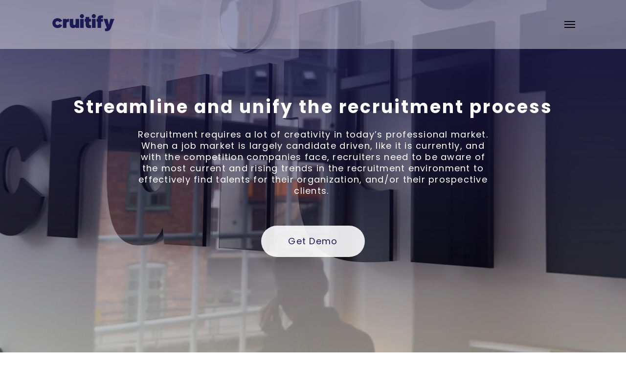

--- FILE ---
content_type: text/html; charset=utf-8
request_url: https://www.cruitify.com/
body_size: 6881
content:
<!DOCTYPE html>
<html lang="sv">

<head>
	<meta charset="utf-8" />
	<meta name="viewport" content="width=device-width, initial-scale=1, shrink-to-fit=no">
	<base href="https://www.cruitify.com/" />

	<title>Cruitify - Tailor-made software solutions for the recruitment sector</title>
    <meta name="description" content="Cruitify offer features like the ability to create highly tailored candidate presentations quickly, integration with various applicant tracking systems (ATS) and Customer relationship management sytems (CRM)" />

    
    <meta property="og:title" content="Cruitify - Tailor-made software solutions for the recruitment sector" />

    <meta property="og:description" content="Cruitify offer features like the ability to create highly tailored candidate presentations quickly, integration with various applicant tracking systems (ATS) and Customer relationship management sytems (CRM)" />

    <meta property="og:type" content="website" />

    <meta property="og:url" content="https://www.cruitify.com/" />


	<link rel="stylesheet" type="text/css" media="all" href="https://assets.v3.snowfirehub.com/editor/dist/121533/css/vendor.css?t=1760015635" />
    
	<link rel="stylesheet" type="text/css" media="all" href="https://assets.v3.snowfirehub.com/editor/dist/121533/css/style-production.css?t=20251009151353" />

	<script src="https://ajax.googleapis.com/ajax/libs/webfont/1.6.26/webfont.js"></script>
	<script>WebFont.load({google: {families: ['Poppins:600,700,400']}, custom: {}});</script>

    

	<!-- Google tag (gtag.js) -->
<script async src="https://www.googletagmanager.com/gtag/js?id=G-GDCC287Z8V"></script>
<script>
  window.dataLayer = window.dataLayer || [];
  function gtag(){dataLayer.push(arguments);}
  gtag('js', new Date());

  gtag('config', 'G-GDCC287Z8V');
</script>
	
 <link rel="icon" type="image/png" href="https://images.v3.snowfirehub.com/DXZxHrRP7RmcyVD7NlOyLCUxJNQ=/32x32/smart/https%3A%2F%2Fassets.v3.snowfirehub.com%2Fimages%2F121533%2F18_cruitify-logo.png" sizes="32x32" />
 <link rel="icon" type="image/png" href="https://images.v3.snowfirehub.com/Vvc1CTsXJTLlqAYZhcVslSoAx8g=/64x64/smart/https%3A%2F%2Fassets.v3.snowfirehub.com%2Fimages%2F121533%2F18_cruitify-logo.png" sizes="64x64" />
 <link rel="apple-touch-icon" type="image/png" href="https://images.v3.snowfirehub.com/cx3z1AyTQtkN3-kP0n-zGHbZw54=/152x152/smart/https%3A%2F%2Fassets.v3.snowfirehub.com%2Fimages%2F121533%2F19_cruitify-logo.png" sizes="152x152" />
<meta name="generator" content="Snowfire" />
<meta property="og:image" content="https://assets.v3.snowfirehub.com/images/121533/22_o_cruitify-logo.png" />

<link rel="canonical" href="https://www.cruitify.com" />

<script type="text/javascript" src="/js/obfuscate.js?t=t7q5t4" ></script>
</head>
<body class="sf-page-1">
	<header class="echo-header-2"> <div class="echo-header-2-flex"> <!-- Logo --> <div class="echo-header-2-logo"> <a href="/"><img src="https://images.v3.snowfirehub.com/PRGgC0QBchOY02kLTD3-75-w-78=/fit-in/210x70/smart/https%3A%2F%2Fassets.v3.snowfirehub.com%2Fimages%2F121533%2F1_cruitify-logo1.png" srcset="https://images.v3.snowfirehub.com/deDF8lM7NOfu8tR0bXegRqXhSOE=/fit-in/420x140/smart/https%3A%2F%2Fassets.v3.snowfirehub.com%2Fimages%2F121533%2F1_cruitify-logo1.png 2x" alt=""></a> </div> <!-- Hamburger navigation --> <div class="echo-header-2-hamburger-navigation"> <a href="javascript:;" class="echo-header-2-hamburger-icon"> <svg style="fill: currentColor" width="30" height="30" viewBox="0 0 30 30" fill="none" xmlns="http://www.w3.org/2000/svg"> <rect x="4" y="8" width="22" height="2" /> <rect x="4" y="14" width="22" height="2" /> <rect x="4" y="20" width="22" height="2" /> </svg> </a> <div class="echo-header-2-hamburger-unfolded"> <a href="javascript:;" class="echo-header-2-hamburger-close"> <svg style="fill: currentColor" xmlns="http://www.w3.org/2000/svg" width="12" height="12" viewBox="0 0 12 12"> <path fill-rule="evenodd" d="M13.8125,12.59375 L19.90625,12.59375 L19.90625,13.8125 L13.8125,13.8125 L13.8125,19.90625 L12.59375,19.90625 L12.59375,13.8125 L6.09375,13.8125 L6.09375,12.59375 L12.59375,12.59375 L12.59375,6.09375 L13.8125,6.09375 L13.8125,12.59375 Z" transform="rotate(45 17.95 1.05)"></path> </svg> </a> <div class="echo-header-2-hamburger-items"> <ul><li class="echo-header-2-hamburger-active echo-header-2-hamburger-active-root"><a href="./">Start</a></li><li><a href="#sf-block=11">Products</a></li><li><a href="#sf-block=8">Integrations</a></li><li><a href="#sf-block=3">Contact</a></li></ul> </div> </div> </div> </div> </header> <div class="sf-blocks" data-blocks="main"> <div class="sf-row one_block-317" data-sf-row="0"> <div id="sf-block-id-1" class="sf-block sf-block-block-317 sf-block-underneath-header" data-block-name="Fullscreen video" data-block-id="1" data-block-identifier="block-317"> <div class="block-317-outer"> <div class="block-317-inner"> <div class="block-317-content"> <div data-aos="sf-fade"> <div class="echo-container-md"> <div class="block-317-content-header"> <div  style="text-align: center" data-sf-version="1"><h1>Streamline and unify the recruitment process</h1></div> </div> </div> <div class="echo-container-sm"> <div  style="text-align: center" data-sf-version="1"><h4>Recruitment requires a lot of creativity in today’s professional market. When a job market is largely candidate driven, like it is currently, and with the competition companies face, recruiters need to be aware of the most current and rising trends in the recruitment environment to effectively find talents for their organization, and/or their prospective clients.&nbsp;</h4></div> </div> <div class="block-317-button-wrapper"> <a class="block-317-button"  href="#sf-block=3">Get Demo</a> </div> </div> </div> <div class="block-317-overlay"></div> <div>    <video src="https://assets.v3.snowfirehub.com/videos/121533/untitled-project-9-2.mp4" autoplay muted loop playsinline poster="">
        <img src="" alt="">
    </video>
</div> </div> </div> </div> </div> <div class="sf-row one_text-1" data-sf-row="2"> <div id="sf-block-id-15" class="sf-block sf-block-text-1 sf-block-below-header" data-block-name="Text" data-block-id="15" data-block-identifier="text-1"> <div class="text-1-wrapper"> <div class="echo-container-sm" data-aos="sf-fade"> <div  data-sf-version="1"><h2><br></h2><h1>Simplicity and efficiency</h1><h4>Cruitify is a software company that specializes in the development of tailor-made cloud-based software solutions for the recruitment sector. Our paramount objective is to design and construct tools that facilitate the optimization and unification of the recruitment process, benefiting employers/recruiters, clients, and candidates alike. <br><br>Cruitify offer features like the ability to create highly tailored <strong>candidate presentations</strong> quickly, integration with various applicant tracking systems (<strong>ATS</strong>) and customer relationship management (<strong>CRM</strong>) systems.</h4><p><br></p></div> <div class="block-button-wrapper">  </div> </div> </div> </div> </div> <div class="sf-row one_video-hero-1" data-sf-row="3"> <div id="sf-block-id-11" class="sf-block sf-block-video-hero-1 sf-block-below-header" data-block-name="Video Hero" data-block-id="11" data-block-identifier="video-hero-1"> <div class="hero-video-1-wrapper"> <div class="hero-video-1-bg-image" style="background-image:url(&quot;https://images.v3.snowfirehub.com/GBB85sZs57r8V1gTJlPl51Itzi4=/759x1024:5149x2548/1440x500/smart/https%3A%2F%2Fassets.v3.snowfirehub.com%2Fimages%2F121533%2F35_o_cruitify-candidate-presentation2.jpg&quot;);"></div> <div class="hero-video-1-card-wrapper"> <div class="echo-container-md"> <div class="hero-video-1-card" data-aos="sf-fade"> <div class="hero-video-1-image-wrapper"> <div class="hero-video-1-image-overlay"></div> <div class="hero-video-1-play-icon-wrapper"> <div class="hero-video-1-play-icon"></div> </div> <span class="hero-video-1-image" style="background-image:url(&quot;https://images.v3.snowfirehub.com/Of0dZvH3LGcP4A1AzDQvySzUl_Q=/1120x630/smart/https%3A%2F%2Fassets.v3.snowfirehub.com%2Fimages%2F121533%2Fvariants%2F17-o-fill-cruitify-candidate-presentation-submission.png&quot;);background-image: -webkit-image-set(url(&quot;https://images.v3.snowfirehub.com/Of0dZvH3LGcP4A1AzDQvySzUl_Q=/1120x630/smart/https%3A%2F%2Fassets.v3.snowfirehub.com%2Fimages%2F121533%2Fvariants%2F17-o-fill-cruitify-candidate-presentation-submission.png&quot;) 1x, url(&quot;https://images.v3.snowfirehub.com/z9TH99SP-FyUOytCcwj07jdImgE=/2240x1260/smart/https%3A%2F%2Fassets.v3.snowfirehub.com%2Fimages%2F121533%2Fvariants%2F17-o-fill-cruitify-candidate-presentation-submission.png&quot;) 2x);"></span> </div> </div> <div class="hero-video-below" data-aos="sf-fade" data-aos-delay="200"> <div class="hero-video-1-info"> <!-- Icons -->    </div> <div class="hero-video-1-text"> <div  data-sf-version="1"><h1><strong>The Premier Tool for interactive Candidate Presentations<br></strong><br></h1><h4><strong>How Does Candidate Presentation via Cruitify Work?</strong><br>Connect Cruitify with your ATS/CMS or use it as a standalone tool. Cruitify allows recruiters to send candidate profiles directly from the platform. Clients and hiring managers receive a secure link to view selected candidates in a consolidated, organized presentation providing a clearer overview compared to traditional CV emails.<br><br>Recruiters can easily select which details to include in the presentation. If video introductions or specific interview responses are available, these can be added for a comprehensive candidate overview. Cruitify also enables recruiters to send pre-set interview questions, allowing candidates to respond using text, audio, or video, creating a dynamic and engaging experience.<br>Each presentation can be customized visually, ensuring clients recognize your branding and associate the candidate with your company.&nbsp;<br><br></h4></div> </div> <div class="button-wrapper"> <a class="button"  href="#sf-block=3">Contact</a> </div> </div> </div> </div> </div> </div> </div> <div class="sf-row one_text-columns-3" data-sf-row="4"> <div id="sf-block-id-25" class="sf-block sf-block-text-columns-3 sf-block-below-header" data-block-name="Text columns" data-block-id="25" data-block-identifier="text-columns-3"> <div class="text-columns-3-background"> <div class="echo-container-md" data-aos="sf-fade"> <div class="text-columns-3-wrapper"> <div class="text-columns-3-column"> <div> <div  data-sf-version="1"><h3><strong>Automated Candidate Profiles</strong></h3><p><br>Cruitify seamlessly generates professional candidate presentations using data directly from your ATS and/or the candidate’s CV.</p><p><br></p></div> <div class="block-button-wrapper">  </div> </div> </div> <div class="text-columns-3-column"> <div> <div  data-sf-version="1"><h3><strong>Tracks real-time client engagement&nbsp;</strong></h3><p>Cruitify<strong> </strong>collects valuable aggregated data for future recruitment. By analyzing interaction patterns, preferences, and engagement history, recruiters gain actionable insights to enhance candidate matching and improve long-term hiring success.</p><p><br></p></div> <div class="block-button-wrapper">  </div> </div> </div> <div class="text-columns-3-column"> <div> <div  data-sf-version="1"><h3><strong>Customizable Branding</strong></h3><p><br>Tailor each presentation to align perfectly with your organization’s visual identity.<br><br></p><p><br></p></div> <div class="block-button-wrapper">  </div> </div> </div> </div> </div> </div> </div> </div> <div class="sf-row one_text-columns-3" data-sf-row="5"> <div id="sf-block-id-26" class="sf-block sf-block-text-columns-3 sf-block-below-header" data-block-name="Text columns" data-block-id="26" data-block-identifier="text-columns-3"> <div class="text-columns-3-background"> <div class="echo-container-md" data-aos="sf-fade"> <div class="text-columns-3-wrapper"> <div class="text-columns-3-column"> <div> <div  data-sf-version="1"><h3><strong>Interactive Client Feedback</strong></h3><p>Clients can easily rate and comment on each candidate, streamlining the feedback process</p><p><br></p></div> <div class="block-button-wrapper">  </div> </div> </div> <div class="text-columns-3-column"> <div> <div  data-sf-version="1"><h3><strong>Secure, efficient sharing</strong>&nbsp;</h3><p>Send candidate profiles to clients or hiring managers through an encrypted link with multi factor authentication for enhanced security.</p><p><br></p></div> <div class="block-button-wrapper">  </div> </div> </div> <div class="text-columns-3-column"> <div> <div  data-sf-version="1"><h3><strong>GDPR Compliance</strong></h3><p>Ensure full compliance with GDPR when sharing candidate information.</p><p><br></p></div> <div class="block-button-wrapper">  </div> </div> </div> </div> </div> </div> </div> </div> <div class="sf-row one_block-315" data-sf-row="6"> <div id="sf-block-id-14" class="sf-block sf-block-block-315 sf-block-below-header" data-block-name="Splash boxes" data-block-id="14" data-block-identifier="block-315"> <div class="block-315-wrapper"> <div class="flex"> <div class="column column-inside"> <div class="content" data-aos="sf-fade"> <div class="pre-title"><div  data-sf-version="1"><h4><br></h4></div></div> <div class="title"><div  data-sf-version="1"><h1>Create your own interface&nbsp;</h1><h4><br></h4><h2><br></h2></div></div> </div> <div class="overlay"></div> <div class="image1" style="background-image:url(&quot;https://images.v3.snowfirehub.com/b03qzIMS-Nx-x1QfFA83Z5kKIgk=/78x111:1663x1543/720x650/smart/https%3A%2F%2Fassets.v3.snowfirehub.com%2Fimages%2F121533%2F14_o_screenshot-2023-07-21-at-132430.png&quot;);background-image: -webkit-image-set(url(&quot;https://images.v3.snowfirehub.com/b03qzIMS-Nx-x1QfFA83Z5kKIgk=/78x111:1663x1543/720x650/smart/https%3A%2F%2Fassets.v3.snowfirehub.com%2Fimages%2F121533%2F14_o_screenshot-2023-07-21-at-132430.png&quot;) 1x, url(&quot;https://images.v3.snowfirehub.com/yWPKNsJO4fji8NyhFmuQXu9A7yc=/78x111:1663x1543/1440x1300/smart/https%3A%2F%2Fassets.v3.snowfirehub.com%2Fimages%2F121533%2F14_o_screenshot-2023-07-21-at-132430.png&quot;) 2x);"></div> </div> <div class="column"> <div class="column-inside"> <div class="content" data-aos="sf-fade"> <div class="pre-title"><div  data-sf-version="1"><h4><br></h4></div></div> <div class="title"><div  data-sf-version="1"><h2><br></h2></div></div> </div> <div class="overlay"></div> <div class="image2" style="background-image:url(&quot;https://images.v3.snowfirehub.com/NALpsPzpp-NRxcMQoTT9IJ2xfxc=/0x0:740x334/720x325/smart/https%3A%2F%2Fassets.v3.snowfirehub.com%2Fimages%2F121533%2F24_o_cruitify-utbildning.png&quot;);background-image: -webkit-image-set(url(&quot;https://images.v3.snowfirehub.com/NALpsPzpp-NRxcMQoTT9IJ2xfxc=/0x0:740x334/720x325/smart/https%3A%2F%2Fassets.v3.snowfirehub.com%2Fimages%2F121533%2F24_o_cruitify-utbildning.png&quot;) 1x, url(&quot;https://images.v3.snowfirehub.com/b4hShfizdOHT-UfJbxTHn-lV-0Y=/0x0:740x334/1440x650/smart/https%3A%2F%2Fassets.v3.snowfirehub.com%2Fimages%2F121533%2F24_o_cruitify-utbildning.png&quot;) 2x);"></div> </div> <div class="flex"> <div class="column"> <div class="content content--without-shadow" data-aos="sf-fade"> <div class="pre-title"><div  data-sf-version="1"><h4><br></h4></div></div> <div><div  class="title" data-sf-version="1"><h2>Increased efficiency with automated &amp; interactive candidate presentations</h2></div></div> </div> <div class="color-block"></div> </div> <div class="column column-inside"> <div class="content" data-aos="sf-fade"> <div class="pre-title"><div  data-sf-version="1"><h4><br></h4></div></div> <div class="title"><div  data-sf-version="1"><h2><br></h2></div></div> </div> <div class="overlay"></div> <div class="image3" style="background-image:url(&quot;https://images.v3.snowfirehub.com/fdgZZteoWjvPzFwwjONzc_od-eo=/1x0:537x483/360x325/smart/https%3A%2F%2Fassets.v3.snowfirehub.com%2Fimages%2F121533%2F33_o_screenshot-2023-08-11-at-143355.png&quot;);background-image: -webkit-image-set(url(&quot;https://images.v3.snowfirehub.com/fdgZZteoWjvPzFwwjONzc_od-eo=/1x0:537x483/360x325/smart/https%3A%2F%2Fassets.v3.snowfirehub.com%2Fimages%2F121533%2F33_o_screenshot-2023-08-11-at-143355.png&quot;) 1x, url(&quot;https://images.v3.snowfirehub.com/wwq-R2Q39zUWb_qHJinxvxtCsKE=/1x0:537x483/720x650/smart/https%3A%2F%2Fassets.v3.snowfirehub.com%2Fimages%2F121533%2F33_o_screenshot-2023-08-11-at-143355.png&quot;) 2x);"></div> </div> </div> </div> </div> </div> </div> </div> <div class="sf-row one_text-2" data-sf-row="7"> <div id="sf-block-id-7" class="sf-block sf-block-text-2 sf-block-below-header" data-block-name="Text" data-block-id="7" data-block-identifier="text-2"> <div class="text-2-wrapper"> <div class="echo-container-md" data-aos="sf-fade"> <div class="text-2-max"> <div  data-sf-version="1"><h2>Presentation of candidates to clients is a pivotal part of the hiring process</h2><p><br></p><h4>As a recruitment agency, the presentation of candidates to clients is a crucial aspect of the hiring process. It requires meticulous attention to detail and professionalism to ensure that candidates are showcased in the best possible light. However, creating <strong>candidate presentations</strong> can be very time consuming, often involving manual formatting and customizations. It is essential to share a polished and <strong>visually appealing presentation that aligns with the client's requirements and expectations.</strong></h4></div> </div> </div> </div> </div> </div> <div class="sf-row one_button-1" data-sf-row="8"> <div id="sf-block-id-22" class="sf-block sf-block-button-1 sf-block-below-header" data-block-name="Button" data-block-id="22" data-block-identifier="button-1"> <div class="button-1-wrapper"> <div data-aos="sf-fade"> <a class="button-1"  href="#sf-block=3">Interactive candidate presentations</a> </div> </div> </div> </div> <div class="sf-row one_block-307" data-sf-row="9"> <div id="sf-block-id-19" class="sf-block sf-block-block-307 sf-block-below-header" data-block-name="Text columns" data-block-id="19" data-block-identifier="block-307"> <div class="block-307-background"> <div class="echo-container-md" data-aos="sf-fade"> <div class="block-307-wrapper">  <div class="block-307-column"> <img src="https://images.v3.snowfirehub.com/qkczTQ3EbcbyTdK5qhFjBF85-yA=/fit-in/370x370/smart/https%3A%2F%2Fassets.v3.snowfirehub.com%2Fimages%2F121533%2Fvariants%2F30-o-fit-cruitify-candidate-edit.png" alt="Kandidatpresentation Cruitify. Candidatepresentation" forceReload="" forceSave="" keepOpen="" linkTab="" cssCustomProperties="" linkToImage="" svgPlaceholder="" srcset="https://images.v3.snowfirehub.com/xvxbdPMtGsIkjJfQinU7xPjaxtw=/fit-in/740x740/smart/https%3A%2F%2Fassets.v3.snowfirehub.com%2Fimages%2F121533%2Fvariants%2F30-o-fit-cruitify-candidate-edit.png 2x"> <div class="block-307-caption"> <div  data-sf-version="1"></div> </div> </div>  <div class="block-307-column"> <img src="https://images.v3.snowfirehub.com/LpA5kS6L-0uxwAXJzo1TOKmFO6s=/fit-in/370x370/smart/https%3A%2F%2Fassets.v3.snowfirehub.com%2Fimages%2F121533%2Fvariants%2F33-o-fit-cruitify-edit-candidate-presentation.png" alt="Kandidatpresentation Cruitify. Candidatepresentation" forceReload="" forceSave="" keepOpen="" linkTab="" cssCustomProperties="" linkToImage="" svgPlaceholder="" srcset="https://images.v3.snowfirehub.com/8WOhIDSIkVSgw7KjbIDmIxlMx-s=/fit-in/740x740/smart/https%3A%2F%2Fassets.v3.snowfirehub.com%2Fimages%2F121533%2Fvariants%2F33-o-fit-cruitify-edit-candidate-presentation.png 2x"> <div class="block-307-caption"> <div  data-sf-version="1"></div> </div> </div>  <div class="block-307-column"> <img src="https://images.v3.snowfirehub.com/D1VHJD1JWPwc4cq4skwxNw6Ops0=/fit-in/370x370/smart/https%3A%2F%2Fassets.v3.snowfirehub.com%2Fimages%2F121533%2Fvariants%2F35-o-fit-cruitify-edit-candidate-auto-fil.png" alt="AI presentera kandidater i rekrytering " forceReload="" forceSave="" keepOpen="" linkTab="" cssCustomProperties="" linkToImage="" svgPlaceholder="" srcset="https://images.v3.snowfirehub.com/2mDo8B80-cxIMGpRRdmDqo7k1DQ=/fit-in/740x740/smart/https%3A%2F%2Fassets.v3.snowfirehub.com%2Fimages%2F121533%2Fvariants%2F35-o-fit-cruitify-edit-candidate-auto-fil.png 2x"> <div class="block-307-caption"> <div  data-sf-version="1"></div> </div> </div>  </div> </div> </div> </div> </div> <div class="sf-row one_text-columns-3" data-sf-row="10"> <div id="sf-block-id-8" class="sf-block sf-block-text-columns-3 sf-block-below-header" data-block-name="Text columns" data-block-id="8" data-block-identifier="text-columns-3"> <div class="text-columns-3-background"> <div class="echo-container-md" data-aos="sf-fade"> <div class="text-columns-3-wrapper"> <div class="text-columns-3-column"> <div> <div  data-sf-version="1"><h3>Saving time and effort for recruitment agencies</h3><p>In today's competitive recruitment landscape, leveraging technology can be a game-changer. Intelligent software that generates candidate presentations in a matter of seconds can automate the process, saving time and effort for recruitment agencies. This not only increases efficiency but also allows agencies to focus on other essential tasks.</p></div> <div class="block-button-wrapper">  </div> </div> </div> <div class="text-columns-3-column"> <div> <div  data-sf-version="1"><h3>Delivering a seamless experience to clients.</h3><p>A professional and visually appealing candidate presentation can impress clients and enhance the agency's credibility. It can lead to increased chances of successful placements and foster long term client relationships. In the ever evolving world of recruitment, utilizing technology to create effective candidate presentations efficiently is vital for saving time, improving overall efficiency, and delivering a seamless experience to clients.</p></div> <div class="block-button-wrapper">  </div> </div> </div> <div class="text-columns-3-column"> <div> <div  data-sf-version="1"><h3>Integrates with your ATS/CMS of choice</h3><p>Whether you use popular applicant tracking systems (ATS), customer relationship management (CRM) software, or other recruitment tools, this intelligent software can be easily integrated to streamline your candidate presentation process. It eliminates the need for manual formatting and customization, reducing the chances of errors and saving valuable time for your team.<br>It provides a seamless and hassle-free experience for your team, allowing them to generate professional candidate presentations with just a few clicks.</p><p><br></p></div> <div class="block-button-wrapper">  </div> </div> </div> </div> </div> </div> </div> </div> <div class="sf-row one_block-318" data-sf-row="11"> <div id="sf-block-id-3" class="sf-block sf-block-block-318 sf-block-below-header" data-block-name="CTA Form" data-block-id="3" data-block-identifier="block-318"> <div class="block-318-wrapper"> <div class="echo-container-md"> <div class="block-318-content"> <div class="block-318-column-1" data-aos="sf-fade" data-aos-delay="200"> <div class="block-318-column-1-content"> <div  data-sf-version="1"><p><br></p><h4><br></h4></div> </div> </div> <div class="block-318-column-2" data-aos="sf-fade"> <div class="block-318-card"> <div class="block-318-card-text">  </div> <div><div class="">
        <form class="editFieldPointerNone sf-form" method="post" enctype="multipart/form-data" action="https://blaze.snowfirehub.com/front/121533/form/1">
                                    <div class="echo-form-group ">
                    <label>Company</label>
                    <input type="text" name="data[4]" value="">
                </div>
                                                <div class="echo-form-group ">
                    <label>E-mail</label>
                    <input type="email" name="data[2]" value="">
                </div>
                                                <div class="echo-form-group ">
                    <label>Message</label>
                    <textarea name="data[3]"></textarea>
                </div>
                                                <div class="echo-form-group ">
                    <label class="echo-checkbox">
                        <input type="checkbox" value="1" name="data[8]" >
                        <span>
                            consent
                        </span>
                    </label>
                                            <span class="echo-label echo-checkbox-prepend"><a href="policy-gdpr" target="_blank">Policy</a></span>
                                    </div>
                    
        <div class="echo-form-hp">
            <input type="text" name="mdata[m]">
            <input type="text" name="mdata[t]" value="SFT1769016885">
        </div>

        <div class="echo-form-button">
            <input type="hidden" name="return_url" value="https://www.cruitify.com/">
            <input type="hidden" name="form_url" value="https://www.cruitify.com/">
            <button type="submit" class="echo-form-button-loader">
                <div class="echo-form-button-label">Send</div>
            </button>
        </div>
    </form>
</div></div> </div> </div> </div> </div> <div class="block-318-overlay"></div> <div class="block-318-image" style="background-image:url(&quot;https://images.v3.snowfirehub.com/Rbi8K_59pxtM1T6FCbSdk9WOnfE=/1440x800/smart/https%3A%2F%2Fassets.v3.snowfirehub.com%2Fimages%2F121533%2F2_o_cruitify33.png&quot;);background-image: -webkit-image-set(url(&quot;https://images.v3.snowfirehub.com/Rbi8K_59pxtM1T6FCbSdk9WOnfE=/1440x800/smart/https%3A%2F%2Fassets.v3.snowfirehub.com%2Fimages%2F121533%2F2_o_cruitify33.png&quot;) 1x, url(&quot;https://images.v3.snowfirehub.com/RmSc46Ts5BC1M_X8S57Q6p4hxJU=/2880x1600/smart/https%3A%2F%2Fassets.v3.snowfirehub.com%2Fimages%2F121533%2F2_o_cruitify33.png&quot;) 2x);"></div> </div> </div> </div> <div class="sf-row one_html-1" data-sf-row="12"> <div id="sf-block-id-23" class="sf-block sf-block-html-1 sf-block-below-header" data-block-name="HTML" data-block-id="23" data-block-identifier="html-1"> <div class="html-1-wrapper"> <div data-instance-id="guKavGgCYf35bch1x1Mo">
    <script src="https://reviews.beaver.codes/widget/web-google-reviews.js" async="true"></script>
</div></div> </div> </div> </div> <footer class="echo-footer-1"> <div class="echo-footer-1-social"> <ul ><li><a href="https://www.linkedin.com/company/cruitify/" target="_blank" class=""><svg width="16" height="16" fill="none" xmlns="http://www.w3.org/2000/svg"><path d="M3.581 16H.264V5.318h3.317V16zM1.921 3.86C.861 3.86 0 2.983 0 1.922a1.921 1.921 0 113.842 0c0 1.061-.86 1.94-1.92 1.94zM15.996 16h-3.31v-5.2c0-1.24-.025-2.829-1.724-2.829-1.725 0-1.99 1.347-1.99 2.74V16H5.66V5.318h3.182v1.457h.046c.443-.84 1.525-1.725 3.139-1.725C15.383 5.05 16 7.26 16 10.132V16h-.004z" /></svg></a></li></ul> </div> <div class="echo-footer-1-text"> <div  data-sf-version="1"><p>Cruitify 2025 - Södra grytsgatan, Norrköping&nbsp; <br><a href="#sf-block=15">Products</a>&nbsp; <a href="./">About us</a>&nbsp; &nbsp;<a href="policy-gdpr">&nbsp;GDPR &amp; Policy </a>&nbsp;</p></div> </div> <div class="echo-footer-1-power"> <a href="https://www.snowfire.se/webbens-schweiziska-fickkniv?utm_source=www.cruitify.com&utm_medium=footer&utm_campaign=poweredby" target="_blank"><img src="/images/themes/snowfire-powered.svg" alt="Powered by Snowfire"></a> </div> </footer> 

	<!-- JS -->
	<script type="text/javascript" src="/themes/echo/public/js/jquery.min.js?t=t7q5t7" ></script>
	<script type="text/javascript" src="https://assets.v3.snowfirehub.com/editor/dist/121533/js/vendor.js?t=20251009151355" ></script>
    <script>setTimeout(function() { AOS.init({ easing: 'ease-out-quart', duration: 800 }); }, 50)</script>
  	
  	<script type="text/javascript" src="https://assets.v3.snowfirehub.com/editor/dist/121533/js/app-production.js?t=20251009151353" ></script>
	
	
    
</body>
</html>

--- FILE ---
content_type: text/css
request_url: https://assets.v3.snowfirehub.com/editor/dist/121533/css/style-production.css?t=20251009151353
body_size: 16213
content:
@charset "UTF-8";
/*
    Echo: Defaults
*/
/*
    Echo: Variables
*/
/* Echo: Reset */
/*
    Prevents FOUT (Flash of unstyled text) when using the Web Font Loader
 */
.wf-loading {
  display: none;
}

/*
    The code below is based on Bootstrap's Reboot SCSS file
    See:
        https://getbootstrap.com/docs/4.2/content/reboot/#headings-and-paragraphs
        https://github.com/twbs/bootstrap/blob/59d040fcbb2766240c6fc38b330f495b840ce75d/scss/_variables.scss

    We've mixed in our own variables and the default values from _variables.scss in Bootstrap
 */
*,
*::before,
*::after {
  box-sizing: border-box;
}

html {
  font-family: sans-serif;
  line-height: 1.15;
  -webkit-text-size-adjust: 100%;
  -webkit-tap-highlight-color: rgba(0, 0, 0, 0);
}

article, aside, figcaption, figure, footer, header, hgroup, main, nav, section {
  display: block;
}

body {
  margin: 0;
  line-height: 1.5;
  text-align: left;
  background-color: rgba(255, 255, 255, 0.52);
  -webkit-font-smoothing: antialiased;
  -moz-osx-font-smoothing: grayscale;
}

[tabindex="-1"]:focus {
  outline: 0 !important;
}

hr {
  box-sizing: content-box;
  height: 0;
  overflow: visible;
}

h1, h2, h3, h4, h5, h6 {
  margin-top: 0;
  margin-bottom: 0;
}

p {
  margin-top: 0;
  margin-bottom: 0;
}

abbr[title],
abbr[data-original-title] {
  text-decoration: underline;
  text-decoration: underline dotted;
  cursor: help;
  border-bottom: 0;
  text-decoration-skip-ink: none;
}

address {
  margin-bottom: 1rem;
  font-style: normal;
  line-height: inherit;
}

ol,
ul,
dl {
  margin-top: 0;
  margin-bottom: 1rem;
}

ol ol,
ul ul,
ol ul,
ul ol {
  margin-bottom: 0;
}

dt {
  font-weight: bold;
}

dd {
  margin-bottom: 0.5rem;
  margin-left: 0;
}

blockquote {
  margin: 0 0 1rem;
}

b,
strong {
  font-weight: bold;
}

small {
  font-size: 80%;
}

sub,
sup {
  position: relative;
  font-size: 75%;
  line-height: 0;
  vertical-align: baseline;
}

sub {
  bottom: -0.25em;
}

sup {
  top: -0.5em;
}

a {
  color: #0032fa;
  text-decoration: underline;
  background-color: transparent;
}
a:hover {
  color: #2e58ff;
}

a:not([href]):not([tabindex]) {
  color: inherit;
  text-decoration: none;
}
a:not([href]):not([tabindex]):focus {
  outline: 0;
}

pre,
code,
kbd,
samp {
  font-family: SFMono-Regular, Menlo, Monaco, Consolas, "Liberation Mono", "Courier New", monospace;
  font-size: 1em;
}

pre {
  margin-top: 0;
  margin-bottom: 1rem;
  overflow: auto;
}

figure {
  margin: 0 0 1rem;
}

img {
  vertical-align: middle;
  border-style: none;
}

svg {
  overflow: hidden;
  vertical-align: middle;
}

table {
  border-collapse: collapse;
}

caption {
  padding-top: 0.75rem;
  padding-bottom: 0.75rem;
  color: #6c757d;
  text-align: left;
  caption-side: bottom;
}

th {
  text-align: inherit;
}

label {
  display: inline-block;
  margin-bottom: 0.5rem;
}

button {
  border-radius: 0;
}

button:focus {
  outline: 1px dotted;
  outline: 5px auto -webkit-focus-ring-color;
}

input,
button,
select,
optgroup,
textarea {
  margin: 0;
  font-family: inherit;
  font-size: inherit;
  line-height: inherit;
}

button,
input {
  overflow: visible;
}

button,
select {
  text-transform: none;
}

select {
  word-wrap: normal;
}

button,
[type=button],
[type=reset],
[type=submit] {
  -webkit-appearance: button;
}

button:not(:disabled),
[type=button]:not(:disabled),
[type=reset]:not(:disabled),
[type=submit]:not(:disabled) {
  cursor: pointer;
}

button::-moz-focus-inner,
[type=button]::-moz-focus-inner,
[type=reset]::-moz-focus-inner,
[type=submit]::-moz-focus-inner {
  padding: 0;
  border-style: none;
}

input[type=radio],
input[type=checkbox] {
  box-sizing: border-box;
  padding: 0;
}

input[type=date],
input[type=time],
input[type=datetime-local],
input[type=month] {
  -webkit-appearance: listbox;
}

textarea {
  overflow: auto;
  resize: vertical;
}

fieldset {
  min-width: 0;
  padding: 0;
  margin: 0;
  border: 0;
}

legend {
  display: block;
  width: 100%;
  max-width: 100%;
  padding: 0;
  margin-bottom: 0.5rem;
  font-size: 1.5rem;
  line-height: inherit;
  color: inherit;
  white-space: normal;
}

progress {
  vertical-align: baseline;
}

[type=number]::-webkit-inner-spin-button,
[type=number]::-webkit-outer-spin-button {
  height: auto;
}

[type=search] {
  outline-offset: -2px;
  -webkit-appearance: none;
}

[type=search]::-webkit-search-decoration {
  -webkit-appearance: none;
}

::-webkit-file-upload-button {
  font: inherit;
  -webkit-appearance: button;
}

output {
  display: inline-block;
}

summary {
  display: list-item;
  cursor: pointer;
}

template {
  display: none;
}

[hidden] {
  display: none !important;
}

/* Echo: Helpers */
body {
  height: 100vh;
  display: flex;
  flex-direction: column;
}

/*
    A block can have the underneath or the below class.
    The default is to have the below class.
    If the block creator wants to she can enable
    "underneath-header" and we will use that class instead.
    This is to make the block appear underneath the fixed menu.
 */
.echo-header-1 + .sf-blocks > .sf-row:first-of-type > .sf-block-below-header,
.echo-header-2 + .sf-blocks > .sf-row:first-of-type > .sf-block-below-header {
  margin-top: 100px;
}

.sf-blocks > .sf-state-highlight:first-child {
  margin-top: 100px;
}

.echo-canvas {
  margin-top: 100px;
}

.echo-canvas + .sf-blocks .beam-add-block {
  top: -25px;
}

.sf-live-edit .sf-live-edit--overflow-visible {
  overflow: visible !important;
}
.sf-live-edit .sf-live-edit--transform-none {
  transform: none !important;
}

/*
    Footer

    Makes sure the footer is at the bottom of the browser window
 */
.sf-blocks {
  position: relative;
}

/*
    Container
 */
.echo-container-xs {
  width: 100%;
  margin: 0 auto;
  max-width: calc(430px + 25px + 25px);
  padding: 0 25px;
}

.echo-container-sm {
  width: 100%;
  margin: 0 auto;
  max-width: calc(730px + 25px + 25px);
  padding: 0 25px;
}

.echo-container-md {
  width: 100%;
  margin: 0 auto;
  max-width: calc(1170px + 25px + 25px);
  padding: 0 25px;
}

.echo-container-lg {
  width: 100%;
  margin: 0 auto;
  max-width: calc(1440px + 25px + 25px);
  padding: 0 25px;
}

.echo-container-xl {
  width: 100%;
  margin: 0 auto;
  max-width: calc(1170px + 25px + 25px);
  padding: 0 25px;
}

/*
    Breakpoint helper, using the same as Bootstrap
 */
/*
    Default styles for everything created inside a <sf-text>

    Updates below should also go into text-1.xml
 */
.echo-embed-video {
  position: relative;
  padding-bottom: 56.25%;
  height: 0;
  overflow: hidden;
  max-width: 100%;
}

.echo-embed-video iframe, .echo-embed-video object, .echo-embed-video embed {
  position: absolute;
  top: 0;
  left: 0;
  width: 100%;
  height: 100%;
}

/*
    AOS custom animation
 */
[data-aos=sf-fade] {
  transform: translate3d(0, 25px, 0);
  opacity: 0;
  transition-property: transform, opacity;
}
[data-aos=sf-fade].aos-animate {
  transform: translate3d(0, 0, 0);
  opacity: 1;
}

/*
    Live Editor loaders
 */
.echo-spinner {
  width: 40px;
  height: 40px;
  position: relative;
  margin: 50px auto;
}

.echo-double-bounce1, .echo-double-bounce2 {
  width: 100%;
  height: 100%;
  border-radius: 50%;
  background-color: #FF6F27;
  opacity: 0.6;
  position: absolute;
  top: 0;
  left: 0;
  -webkit-animation: sk-bounce 2s infinite ease-in-out;
  animation: sk-bounce 2s infinite ease-in-out;
}

.echo-double-bounce2 {
  -webkit-animation-delay: -1s;
  animation-delay: -1s;
}

@-webkit-keyframes echo-bounce {
  0%, 100% {
    -webkit-transform: scale(0);
  }
  50% {
    -webkit-transform: scale(1);
  }
}
@keyframes echo-bounce {
  0%, 100% {
    transform: scale(0);
    -webkit-transform: scale(0);
  }
  50% {
    transform: scale(1);
    -webkit-transform: scale(1);
  }
}
/*
    Echo: Header
*/
.echo-header-1-hamburger-icon,
.echo-header-2-hamburger-icon {
  display: inline-block;
  border-radius: 100px;
  padding: 10px;
  transition: background 300ms ease-out;
}

.echo-header-1-hamburger-icon svg {
  color: #6a6868;
}
.echo-header-1-hamburger-icon:hover, .echo-header-1-hamburger-icon:focus {
  color: rgba(48, 74, 142, 0.85);
  background: rgba(255, 255, 255, 0.86);
}
.echo-header-1-hamburger-icon:active {
  color: rgba(48, 74, 142, 0.85);
  background: rgba(254, 254, 255, 0.86);
}

.echo-header-2-hamburger-icon svg {
  color: #000;
}
.echo-header-2-hamburger-icon:hover, .echo-header-2-hamburger-icon:focus {
  background: #F5F5F5;
}
.echo-header-2-hamburger-icon:active {
  background: #E1E1E1;
}

.echo-header-1-hamburger-close,
.echo-header-2-hamburger-close {
  display: inline-block;
  position: absolute;
  top: 10px;
  right: 15px;
  border-radius: 100px;
  padding: 10px 15px;
  transition: background 300ms ease-out;
}
.echo-header-1-hamburger-close svg,
.echo-header-2-hamburger-close svg {
  color: #6a6868;
}
.echo-header-1-hamburger-close:hover, .echo-header-1-hamburger-close:focus,
.echo-header-2-hamburger-close:hover,
.echo-header-2-hamburger-close:focus {
  color: rgba(48, 74, 142, 0.85);
  background: rgba(255, 255, 255, 0.86);
}
.echo-header-1-hamburger-close:active,
.echo-header-2-hamburger-close:active {
  color: rgba(48, 74, 142, 0.85);
  background: rgba(254, 254, 255, 0.86);
}

.echo-header-1-hamburger-unfolded,
.echo-header-2-hamburger-unfolded {
  background: rgba(225, 227, 233, 0.86);
  position: fixed;
  width: 360px;
  max-width: 100%;
  right: 0;
  top: 0;
  bottom: 0;
  padding: 75px;
  z-index: 501;
  transform: translateX(360px);
  transition: all 200ms ease-in-out;
  /* Sub items */
}
.echo-header-1-hamburger-unfolded.echo-header-1-hamburger-unfolded--visible, .echo-header-1-hamburger-unfolded.echo-header-2-hamburger-unfolded--visible,
.echo-header-2-hamburger-unfolded.echo-header-1-hamburger-unfolded--visible,
.echo-header-2-hamburger-unfolded.echo-header-2-hamburger-unfolded--visible {
  box-shadow: 0 15px 30px 0 rgba(0, 0, 0, 0.11), 0 5px 15px 0 rgba(0, 0, 0, 0.08);
  transform: translateX(0);
}
.echo-header-1-hamburger-unfolded ul,
.echo-header-2-hamburger-unfolded ul {
  list-style: none;
  margin: 0;
  padding: 0;
}
.echo-header-1-hamburger-unfolded .echo-header-1-hamburger-items,
.echo-header-1-hamburger-unfolded .echo-header-2-hamburger-items,
.echo-header-2-hamburger-unfolded .echo-header-1-hamburger-items,
.echo-header-2-hamburger-unfolded .echo-header-2-hamburger-items {
  margin: -12px 0 0 0;
  /* Active state */
}
.echo-header-1-hamburger-unfolded .echo-header-1-hamburger-items a,
.echo-header-1-hamburger-unfolded .echo-header-2-hamburger-items a,
.echo-header-2-hamburger-unfolded .echo-header-1-hamburger-items a,
.echo-header-2-hamburger-unfolded .echo-header-2-hamburger-items a {
  display: block;
  padding: 12px 0 12px;
  color: #6a6868;
  font-size: 13px;
  font-family: Poppins;
  font-weight: 600;
  line-height: 1.7em;
  letter-spacing: 0.26em;
  text-decoration: none;
}
.echo-header-1-hamburger-unfolded .echo-header-1-hamburger-items a:hover,
.echo-header-1-hamburger-unfolded .echo-header-2-hamburger-items a:hover,
.echo-header-2-hamburger-unfolded .echo-header-1-hamburger-items a:hover,
.echo-header-2-hamburger-unfolded .echo-header-2-hamburger-items a:hover {
  color: rgba(48, 74, 142, 0.85);
  text-decoration: none;
}
.echo-header-1-hamburger-unfolded .echo-header-1-hamburger-items .echo-header-1-navigation-active > a,
.echo-header-1-hamburger-unfolded .echo-header-2-hamburger-items .echo-header-1-navigation-active > a,
.echo-header-2-hamburger-unfolded .echo-header-1-hamburger-items .echo-header-1-navigation-active > a,
.echo-header-2-hamburger-unfolded .echo-header-2-hamburger-items .echo-header-1-navigation-active > a {
  color: #182472;
  border-color: rgba(48, 74, 142, 0.85);
}
.echo-header-1-hamburger-unfolded .echo-header-1-hamburger-items .echo-header-1-navigation-active > a:hover,
.echo-header-1-hamburger-unfolded .echo-header-2-hamburger-items .echo-header-1-navigation-active > a:hover,
.echo-header-2-hamburger-unfolded .echo-header-1-hamburger-items .echo-header-1-navigation-active > a:hover,
.echo-header-2-hamburger-unfolded .echo-header-2-hamburger-items .echo-header-1-navigation-active > a:hover {
  color: rgba(48, 74, 142, 0.85);
  border-color: rgba(48, 74, 142, 0.85);
}
.echo-header-1-hamburger-unfolded .echo-header-1-hamburger-items li > ul,
.echo-header-1-hamburger-unfolded .echo-header-2-hamburger-items li > ul,
.echo-header-2-hamburger-unfolded .echo-header-1-hamburger-items li > ul,
.echo-header-2-hamburger-unfolded .echo-header-2-hamburger-items li > ul {
  margin-left: 19px;
}

/* Prevent scrolling the main body on small devices when the menu is open */
.echo-header-1-hamburger-unfolded,
.echo-header-2-hamburger-unfolded {
  overflow: scroll;
  -webkit-overflow-scrolling: touch;
}

@media only screen and (max-width: 450px) {
  .document-echo-header-1-hamburger-unfolded--visible,
.document-echo-header-2-hamburger-unfolded--visible {
    height: 100%;
    overflow: hidden;
  }
}
/*
    Echo: Header 1
*/
.echo-header-1-hamburger-navigation {
  display: none;
}

.echo-header-1-navigation {
  display: flex;
}

@media (max-width: 991.98px) {
  .echo-header-1-hamburger-navigation {
    display: block;
  }

  .echo-header-1-navigation {
    display: none;
  }
}
.echo-header-1 {
  position: fixed;
  z-index: 500;
  width: 100%;
  top: 0;
  background-color: rgba(225, 227, 233, 0.86);
  /* Dropdown */
}
.echo-header-1 .echo-header-1-flex {
  display: flex;
  justify-content: space-between;
  align-items: center;
  padding: 0 90px;
  height: 100px;
}
@media (max-width: 566.98px) {
  .echo-header-1 .echo-header-1-flex {
    padding: 0 25px;
  }
}
@media (max-width: 566.98px) {
  .echo-header-1 .echo-header-1-logo {
    width: 75%;
  }
  .echo-header-1 .echo-header-1-logo img {
    max-width: 100%;
  }
}
.echo-header-1 .echo-header-1-navigation {
  height: 100%;
  align-items: center;
  /* Active state */
}
.echo-header-1 .echo-header-1-navigation ul {
  list-style: none;
  margin: 0;
  padding: 0;
  display: flex;
  height: 100%;
  align-items: center;
}
.echo-header-1 .echo-header-1-navigation li {
  height: 100%;
  display: flex;
  position: relative;
}
.echo-header-1 .echo-header-1-navigation a {
  font-size: 13px;
  font-family: Poppins;
  font-weight: 600;
  line-height: 1.7em;
  letter-spacing: 0.26em;
  display: flex;
  align-items: center;
  padding: 0 10px 0 10px;
  margin: 0 23px 0 23px;
  text-decoration: none;
  color: #6a6868;
  border-bottom: 3px solid transparent;
  transition: color 0.2s ease-in-out, border-color 0.2s ease-in-out;
}
.echo-header-1 .echo-header-1-navigation a:hover {
  color: rgba(48, 74, 142, 0.85);
  border-color: rgba(48, 74, 142, 0.85);
}
.echo-header-1 .echo-header-1-navigation .echo-header-1-navigation-active-root > a,
.echo-header-1 .echo-header-1-navigation .echo-header-1-navigation-active > a {
  color: #182472;
  border-color: rgba(48, 74, 142, 0.85);
}
.echo-header-1 .echo-header-1-navigation .echo-header-1-navigation-active-root > a:hover,
.echo-header-1 .echo-header-1-navigation .echo-header-1-navigation-active > a:hover {
  color: rgba(48, 74, 142, 0.85);
  border-color: rgba(48, 74, 142, 0.85);
}
.echo-header-1 .echo-header-1-navigation li:hover > ul {
  visibility: visible;
  opacity: 1;
}
.echo-header-1 .echo-header-1-navigation li > ul {
  visibility: hidden;
  opacity: 0;
  transition: opacity 0.2s ease-in-out;
  top: 100%;
  left: 50%;
  -webkit-transform: translateX(-50%);
  -ms-transform: translateX(-50%);
  transform: translateX(-50%);
  width: auto;
  max-width: 100vw;
  position: absolute;
  z-index: 1000;
  display: block;
  min-width: 250px;
  padding: 15px 0;
  margin: 0 0;
  border-top: 0;
  background: rgba(225, 227, 233, 0.86);
  height: auto;
  border-radius: 0 0 5px 5px;
}
.echo-header-1 .echo-header-1-navigation li > ul a {
  padding: 15px 35px;
  margin: 0;
  border: 0;
  width: 100%;
}
.echo-header-1 .echo-header-1-navigation li > ul li {
  height: auto;
}

/*
    Echo: Header 2
*/
.echo-header-2 {
  position: fixed;
  z-index: 500;
  width: 100%;
  top: 0;
  background: rgba(255, 255, 255, 0.4);
}
.echo-header-2 .echo-header-2-flex {
  display: flex;
  justify-content: space-between;
  align-items: center;
  padding: 0 90px;
  height: 100px;
}
@media (max-width: 566.98px) {
  .echo-header-2 .echo-header-2-flex {
    padding: 0 25px;
  }
}
@media (max-width: 566.98px) {
  .echo-header-2 .echo-header-2-logo {
    width: 50%;
  }
  .echo-header-2 .echo-header-2-logo img {
    max-width: 100%;
  }
}

/*
    Echo: Footer
*/
/*
    Echo: Footer 1
*/
.echo-footer-1 {
  background: rgba(28, 26, 83, 0.04);
  padding: 60px 0 120px 0;
  position: relative;
  margin-top: auto;
}

.echo-footer-1-text {
  text-align: center;
  color: #a3a6b0;
  font-size: 15px;
  font-family: Poppins;
  font-weight: 500;
  line-height: 2.5em;
  letter-spacing: 0.045em;
}
.echo-footer-1-text p {
  padding-left: 25px;
  padding-right: 25px;
}
.echo-footer-1-text ul {
  display: flex;
  align-items: center;
  justify-content: center;
  flex-wrap: wrap;
  margin: 0;
  padding: 0;
}
.echo-footer-1-text li {
  list-style: none;
  position: relative;
  margin-right: 50px;
}
.echo-footer-1-text li:after {
  position: absolute;
  content: " ";
  border-right: 1px solid #a3a6b0;
  height: 45%;
  margin-left: 25px;
  margin-top: 11px;
}
.echo-footer-1-text li:last-child {
  margin-right: 0;
}
.echo-footer-1-text li:last-child:after {
  display: none;
}
.echo-footer-1-text a {
  color: #a3a6b0;
  text-decoration: none;
  border-bottom: 2px solid #425484;
}

.echo-footer-1-power {
  position: absolute;
  left: 30px;
  bottom: 30px;
}

/*
    Echo: Footer 2
*/
.echo-footer-2 {
  background: rgba(28, 26, 83, 0.04);
  padding: 60px 0 100px 0;
  position: relative;
  margin-top: auto;
}

.echo-footer-2-flex {
  display: flex;
  width: 100%;
  flex-wrap: wrap;
}
.echo-footer-2-flex > .echo-footer-2-column:not(:first-child) .echo-footer-2-text {
  margin-left: 32px;
}
@media (max-width: 1199.98px) {
  .echo-footer-2-flex > .echo-footer-2-column .echo-footer-2-text {
    margin-left: 32px !important;
    margin-right: 32px;
  }
}
@media (max-width: 566.98px) {
  .echo-footer-2-flex > .echo-footer-2-column .echo-footer-2-text {
    margin-left: 0 !important;
    margin-right: 0;
  }
}

.echo-footer-2-column {
  width: 25%;
}
@media (max-width: 1199.98px) {
  .echo-footer-2-column {
    width: 50%;
    margin-bottom: 32px;
  }
}
@media (max-width: 566.98px) {
  .echo-footer-2-column {
    width: 100%;
    margin-bottom: 32px;
    text-align: center;
  }
}

.echo-footer-2-text {
  color: #a3a6b0;
  font-size: 15px;
  font-family: Poppins;
  font-weight: 500;
  line-height: 2.5em;
  letter-spacing: 0.045em;
}
.echo-footer-2-text ul {
  margin: 0;
  padding: 0;
}
.echo-footer-2-text li {
  list-style: none;
  position: relative;
}
.echo-footer-2-text a {
  color: #a3a6b0;
  text-decoration: none;
}
.echo-footer-2-text a:hover {
  text-decoration: underline;
}

/*
    Echo: Footer 1 & 2 Social
*/
.echo-footer-1-social {
  margin: 0 0 30px 0;
}
.echo-footer-1-social ul {
  justify-content: center;
}
.echo-footer-1-social li {
  margin: 0 20px;
}

.echo-footer-2-social {
  margin: 30px 0 20px 0;
}
.echo-footer-2-social ul {
  justify-content: left;
}
@media (max-width: 566.98px) {
  .echo-footer-2-social ul {
    justify-content: center;
  }
}
.echo-footer-2-social li {
  margin-right: 20px;
}

.echo-footer-1-social,
.echo-footer-2-social {
  color: #a3a6b0;
  font-size: 15px;
  font-family: Poppins;
  font-weight: 500;
  line-height: 2.5em;
  letter-spacing: 0.045em;
}
.echo-footer-1-social ul,
.echo-footer-2-social ul {
  display: flex;
  align-items: center;
  margin: 0;
  padding: 0;
  list-style: none;
}
.echo-footer-1-social svg,
.echo-footer-2-social svg {
  display: block;
  fill: currentColor;
  color: #a3a6b0;
}
.echo-footer-1-social a,
.echo-footer-2-social a {
  border: 0;
  display: block;
  width: 16px;
  height: 16px;
}
.echo-footer-1-social li,
.echo-footer-2-social li {
  height: 16px;
  width: 16px;
  text-align: center;
}

.echo-form-group {
  margin-bottom: 20px;
  text-align: left;
}
.echo-form-group.echo-form-group-error input,
.echo-form-group.echo-form-group-error textarea,
.echo-form-group.echo-form-group-error select {
  border-color: #F1546B !important;
  background-color: #fbd5db !important;
}
.echo-form-group.echo-form-group-error .echo-checkbox > span::before {
  box-shadow: 0 0 0 3px #F1546B;
}
.echo-form-group.echo-form-group-error .echo-radio [type=radio]:checked + label:before,
.echo-form-group.echo-form-group-error .echo-radio [type=radio]:not(:checked) + label:before {
  box-shadow: 0 0 0 3px #F1546B;
}
.echo-form-group.echo-form-group-columns {
  display: flex;
  margin: -10px 0 20px -10px;
}
.echo-form-group.echo-form-group-columns > div {
  flex: 1;
  padding: 10px 0 0 10px;
}
@media only screen and (max-width: 567px) {
  .echo-form-group.echo-form-group-columns {
    display: block;
  }
}
.echo-form-group label {
  margin: 0;
  text-align: left;
  display: block;
}
.echo-form-group input[type=text],
.echo-form-group input[type=email],
.echo-form-group textarea {
  width: 100%;
  border-radius: 4px;
  padding: 8px;
}
.echo-form-group input[type=text]:active, .echo-form-group input[type=text]:focus,
.echo-form-group input[type=email]:active,
.echo-form-group input[type=email]:focus,
.echo-form-group textarea:active,
.echo-form-group textarea:focus {
  outline: 0;
}
.echo-form-group input[type=file] {
  font-size: 12px;
}
.echo-form-group select {
  display: block;
  appearance: none;
  -webkit-appearance: none;
  -moz-appearance: none;
  width: 100%;
  border: 1px solid #E6E1DE;
  padding: 10px 40px 10px 10px;
  border-radius: 4px;
  background: #fff url("data:image/svg+xml,%3Csvg xmlns='http://www.w3.org/2000/svg' width='25' height='25' fill='none'%3E%3Cg clip-path='url(%23a)'%3E%3Cpath fill='%233B3D44' d='m16.149 11.43-.353-.31a.236.236 0 0 0-.303 0l-3.224 2.824-3.225-2.824a.236.236 0 0 0-.303 0l-.352.31a.172.172 0 0 0 0 .265l3.729 3.272a.236.236 0 0 0 .302 0l3.729-3.272a.172.172 0 0 0 0-.265Z'/%3E%3C/g%3E%3Cdefs%3E%3CclipPath id='a'%3E%3Cpath fill='%23fff' d='M8.28 8.816h7.976v8H8.28z'/%3E%3C/clipPath%3E%3C/defs%3E%3C/svg%3E") no-repeat;
  background-position: right 10px center;
  background-size: 25px 25px;
}
.echo-form-group select:focus {
  outline: none;
  background-color: #fff;
  border-color: #000;
}

.echo-form-group-divider {
  border-bottom-width: 1px;
  border-bottom-style: dashed;
  padding-bottom: 10px;
  padding-top: 15px;
}

.echo-form-group-uploader {
  border-width: 1px;
  border-style: dashed;
  position: relative;
  text-align: center;
  transition: all 0.2s ease-in-out;
}
.echo-form-group-uploader.echo-form-group-uploader--hover {
  cursor: pointer;
}
.echo-form-group-uploader .echo-form-group-uploader-icon {
  text-align: center;
  margin: 30px 0 0 0;
}
.echo-form-group-uploader .echo-form-group-uploader-icon svg {
  fill: currentColor;
}
.echo-form-group-uploader .echo-form-group-uploader-current {
  display: none;
  margin: 30px 0 0 0;
  word-break: break-all;
  padding: 0 20px;
}
.echo-form-group-uploader .echo-form-group-uploader-button {
  text-align: center;
  display: inline-block;
  background-color: #E6E1DE;
  border-radius: 4px;
  padding: 3px 10px;
  margin: 10px 0 30px 0;
  box-shadow: 0 1px 2px 0 rgba(0, 0, 0, 0.05);
}
.echo-form-group-uploader .echo-form-group-uploader-button .echo-form-group-uploader-button-label-change {
  display: none;
}
.echo-form-group-uploader .echo-form-group-uploader-progress {
  position: absolute;
  bottom: -1px;
  left: -1px;
  height: 6px;
  border-radius: 0 3px 3px 0;
  transition: width 0.2s ease-in-out;
}
.echo-form-group-uploader input[type=file] {
  height: 100%;
  cursor: pointer;
  position: absolute;
  top: 0;
  right: 0;
  left: 0;
  font-size: 0;
  z-index: 2;
  opacity: 0;
  width: 100%;
}

.echo-form-button {
  text-align: center;
  margin-top: 45px;
}
.echo-form-button button[type=submit] {
  border-radius: 100px;
  min-width: 180px;
  padding: 15px 40px;
  border: 0;
}

.echo-form-button-loader {
  min-width: 160px;
}

.echo-form-button-spinner,
.echo-form-button-spinner:before,
.echo-form-button-spinner:after {
  border-radius: 50%;
  width: 2.5em;
  height: 2.5em;
  -webkit-animation-fill-mode: both;
  animation-fill-mode: both;
  -webkit-animation: load7 1.8s infinite ease-in-out;
  animation: load7 1.8s infinite ease-in-out;
}

.echo-form-button-spinner {
  position: relative;
  margin: -18px auto 0 auto;
  color: white;
  font-size: 5px;
  text-indent: -9999em;
  -webkit-transform: translateZ(0);
  -ms-transform: translateZ(0);
  transform: translateZ(0);
  -webkit-animation-delay: -0.16s;
  animation-delay: -0.16s;
}

.echo-form-button-spinner:before,
.echo-form-button-spinner:after {
  content: "";
  position: absolute;
  top: 0;
}

.echo-form-button-spinner:before {
  left: -3.5em;
  -webkit-animation-delay: -0.32s;
  animation-delay: -0.32s;
}

.echo-form-button-spinner:after {
  left: 3.5em;
}

@-webkit-keyframes load7 {
  0%, 80%, 100% {
    box-shadow: 0 2.5em 0 -1.3em;
  }
  40% {
    box-shadow: 0 2.5em 0 0;
  }
}
@keyframes load7 {
  0%, 80%, 100% {
    box-shadow: 0 2.5em 0 -1.3em;
  }
  40% {
    box-shadow: 0 2.5em 0 0;
  }
}
.echo-form-group-error-text {
  text-align: left;
  color: #F1546B !important;
  margin-bottom: 10px;
}

.echo-form-hp {
  display: none;
}

.echo-checkbox + .echo-checkbox {
  margin-top: 10px;
}

.echo-checkbox {
  z-index: 0;
  position: relative;
  display: inline-block;
  line-height: 1.95em;
}
.echo-checkbox a {
  text-decoration: underline;
}

/* Input */
.echo-checkbox > input {
  appearance: none;
  -moz-appearance: none;
  -webkit-appearance: none;
  z-index: -1;
  position: absolute;
  left: -10px;
  top: -8px;
  display: block;
  margin: 0;
  border-radius: 50%;
  width: 40px;
  height: 40px;
  background-color: rgba(0, 0, 0, 0.6);
  box-shadow: none;
  outline: none;
  opacity: 0;
  transform: scale(1);
  pointer-events: none;
  transition: opacity 0.3s, transform 0.2s;
}

/* Span */
.echo-checkbox > span {
  display: inline-block;
  cursor: pointer;
  text-indent: -30px;
  margin-left: 30px;
  line-height: 25px;
}

/* Box */
.echo-checkbox > span::before {
  content: "";
  display: inline-block;
  box-sizing: border-box;
  margin: 3px 8px 3px 1px;
  border: solid 1px;
  /* Safari */
  border-color: green;
  border-radius: 5px;
  width: 18px;
  height: 18px;
  vertical-align: top;
  transition: border-color 0.2s, background-color 0.2s;
}

/* Checkmark */
.echo-checkbox > span::after {
  content: "";
  display: block;
  position: absolute;
  top: 4px;
  left: 1px;
  width: 11px;
  height: 6px;
  border: solid 2px transparent;
  border-right: none;
  border-top: none;
  transform: translate(3px, 4px) rotate(-45deg);
}

/* Checked, Indeterminate */
.echo-checkbox > input:checked + span::after,
.echo-checkbox > input:indeterminate + span::after {
  border-color: orange;
}

.echo-checkbox > input:indeterminate + span::after {
  border-left: none;
  transform: translate(4px, 3px);
}

/* Hover, Focus */
.echo-checkbox:hover > input {
  opacity: 0.04;
  border: 0;
}

.echo-checkbox > input:focus {
  opacity: 0.12;
  border: 0;
}

.echo-checkbox:hover > input:focus {
  opacity: 0.16;
  border: 0;
}

/* Active */
.echo-checkbox > input:active {
  opacity: 1;
  transform: scale(0);
  transition: transform 0s, opacity 0s;
}

.echo-checkbox > input:active + span::before {
  border-color: #FF6A00;
}

.echo-checkbox > input:checked:active + span::before {
  border-color: transparent;
  background-color: rgba(0, 0, 0, 0.6);
}

/* Disabled */
.echo-checkbox > input:disabled {
  opacity: 0;
}

.echo-checkbox > input:disabled + span {
  color: rgba(0, 0, 0, 0.38);
  cursor: initial;
}

.echo-checkbox > input:disabled + span::before {
  border-color: currentColor;
}

.echo-checkbox > input:checked:disabled + span::before,
.echo-checkbox > input:indeterminate:disabled + span::before {
  border-color: transparent;
  background-color: currentColor;
}

.echo-checkbox-prepend {
  display: block;
  padding-left: 32px;
  margin-top: 3px;
}

.echo-form-group-radio > label {
  margin-bottom: 5px;
}

.echo-radio {
  text-align: left;
  margin-bottom: 5px;
}
.echo-radio:last-child {
  margin-bottom: 0;
}
.echo-radio [type=radio]:checked,
.echo-radio [type=radio]:not(:checked) {
  position: absolute;
  left: -9999px;
}
.echo-radio [type=radio]:checked + label,
.echo-radio [type=radio]:not(:checked) + label {
  position: relative;
  padding-left: 28px;
  cursor: pointer;
  line-height: 20px;
  display: inline-block;
  color: #666;
}
.echo-radio [type=radio]:checked + label:before,
.echo-radio [type=radio]:not(:checked) + label:before {
  content: "";
  position: absolute;
  left: 0;
  top: 0;
  width: 18px;
  height: 18px;
  border: 1px solid #ddd;
  border-radius: 100%;
}
.echo-radio [type=radio]:checked + label:after,
.echo-radio [type=radio]:not(:checked) + label:after {
  content: "";
  width: 10px;
  height: 10px;
  position: absolute;
  top: 4px;
  left: 4px;
  border-radius: 100%;
  -webkit-transition: all 0.2s ease;
  transition: all 0.2s ease;
}
.echo-radio [type=radio]:not(:checked) + label:after {
  opacity: 0;
  -webkit-transform: scale(0);
  transform: scale(0);
}
.echo-radio [type=radio]:checked + label:after {
  opacity: 1;
  -webkit-transform: scale(1);
  transform: scale(1);
}

/*
    Echo: Modal 2.0 (blurry overlay with more space)
*/
.echo-modal-wrapper {
  position: fixed;
  top: 0;
  left: 0;
  right: 0;
  bottom: 0;
  backdrop-filter: blur(22px);
  -webkit-backdrop-filter: blur(22px);
  background: rgba(255, 255, 255, 0.8);
  z-index: 9999;
  padding: 2vw;
  display: flex;
  justify-content: center;
  align-items: center;
}

.echo-modal {
  width: 90%;
  max-width: 1200px;
}

.echo-modal-content {
  font-size: 18px;
  font-family: Poppins;
  font-weight: 400;
  line-height: 1.9em;
  letter-spacing: 0.07em;
  color: #3b3d44;
  text-align: center;
  margin: 0 auto;
}
.echo-modal-content.echo-modal-content--shadow {
  padding: 4vw;
  background: #fff;
  box-shadow: 0 0 #000, 0 0 #000, 0px -2px 6px rgba(251, 217, 202, 0.25), 0px 2px 6px rgba(251, 217, 202, 0.25);
}

.echo-modal-footer {
  text-align: center;
  padding-top: 2vw;
}

.echo-modal-button {
  font-size: 14px;
  font-family: Poppins;
  font-weight: 400;
  line-height: 2em;
  letter-spacing: 0.07em;
  color: #3b3d44;
  color: #3B3D44;
  border: 1px solid #3B3D44;
  background-color: transparent;
  padding: 1vw 4vw;
  border-radius: 100px;
  text-align: center;
  display: inline-block;
  text-decoration: none;
}
.echo-modal-button:hover {
  color: #fff;
  background-color: #3B3D44;
}

/*
    Echo: Modal 1.0 (small window on dark overlay)
*/
/*
    Echo: Blog
*/
.echo-blog-1 {
  padding: 60px 0 0 0;
}
.echo-blog-1.echo-blog-1-overview {
  background-color: #F8F8F7;
  min-height: 100vh;
}
.echo-blog-1 .echo-blog-1__main-title {
  font-size: 28px;
  font-family: Poppins;
  font-weight: 700;
  line-height: 1.5em;
  letter-spacing: 0.085em;
  color: #3b3d44;
  margin-bottom: 60px;
  text-align: center;
}
.echo-blog-1 .echo-blog-1__posts {
  display: flex;
  flex-wrap: wrap;
  margin: -15px 0 0 -15px;
}
.echo-blog-1 .echo-blog-1__posts.echo-blog-1__posts--with-images {
  margin-top: 100px;
}
.echo-blog-1 .echo-blog-1__post-wrapper {
  width: 33.3333333333%;
  padding: 15px 0 75px 15px;
}
@media (max-width: 767.98px) {
  .echo-blog-1 .echo-blog-1__post-wrapper {
    width: 100%;
  }
}
.echo-blog-1 .echo-blog-1__post {
  display: block;
  background: #fff;
  padding: 40px 40px;
  position: relative;
  box-shadow: 0px 2px 10px rgba(0, 0, 0, 0.1);
  height: 100%;
  min-height: 400px;
  text-decoration: none;
  transition: all ease-in-out 200ms;
  max-height: 400px;
  max-width: 380px;
  margin: 0 auto;
}
.echo-blog-1 .echo-blog-1__post:hover {
  box-shadow: 0 25px 50px -12px rgba(0, 0, 0, 0.25);
}
.echo-blog-1 .echo-blog-1__card-image {
  border-radius: 100%;
  width: 120px;
  height: 120px;
  display: block;
  position: absolute;
  top: -60px;
  left: 0;
  right: 0;
  margin-left: auto;
  margin-right: auto;
  background-position: center center;
}
.echo-blog-1 .echo-blog-1__card-title {
  font-size: 28px;
  font-family: Poppins;
  font-weight: 700;
  line-height: 1.5em;
  letter-spacing: 0.085em;
  color: #3b3d44;
  display: block;
  margin-bottom: 30px;
}
@media (max-width: 1199.98px) {
  .echo-blog-1 .echo-blog-1__card-title {
    font-size: 16.8px;
  }
}
@media (max-width: 767.98px) {
  .echo-blog-1 .echo-blog-1__card-title {
    font-size: 28px;
  }
}
.echo-blog-1 .echo-blog-1__post--with-image {
  padding: 25px 40px;
}
@media (max-width: 1199.98px) {
  .echo-blog-1 .echo-blog-1__post--with-image {
    padding: 15px 30px;
  }
}
.echo-blog-1 .echo-blog-1__post--with-image .echo-blog-1__card-title {
  margin-top: 60px;
}
.echo-blog-1 .echo-blog-1__card-meta {
  display: block;
  position: absolute;
  bottom: 25px;
  left: 40px;
}
.echo-blog-1 .echo-blog-1__card-meta-row {
  font-size: 12px;
  font-family: Poppins;
  font-weight: 400;
  line-height: 1.5em;
  letter-spacing: 0.115em;
  color: #626167;
  display: block;
}

.echo-blog-1-post {
  padding: 60px 0 0 0;
}
.echo-blog-1-post .echo-blog-1-post__author {
  display: flex;
  align-items: center;
  margin-bottom: 40px;
}
.echo-blog-1-post .echo-blog-1-post__author-image img {
  border-radius: 100%;
  margin-right: 20px;
}
.echo-blog-1-post .echo-blog-1-post__author-name span {
  font-size: 12px;
  font-family: Poppins;
  font-weight: 400;
  line-height: 1.5em;
  letter-spacing: 0.115em;
  color: #626167;
  display: block;
}
.echo-blog-1-post h1 {
  font-size: 36px;
  font-family: Poppins;
  font-weight: 700;
  line-height: 1.35em;
  letter-spacing: 0.085em;
  color: #3b3d44;
}
@media (max-width: 767.98px) {
  .echo-blog-1-post h1 {
    font-size: 24px;
  }
}
.echo-blog-1-post .echo-blog-1-post__main-image__wrapper {
  text-align: center;
}
.echo-blog-1-post .echo-blog-1-post__main-image {
  max-width: 100%;
  margin: 60px auto 0 auto;
}

.echo-blog-2.echo-blog-2-overview {
  background-color: #F8F8F7;
  min-height: 100vh;
}
.echo-blog-2 .echo-blog-2__main-title {
  margin-bottom: 60px;
  padding-top: 60px;
}
.echo-blog-2 .echo-blog-2__main-title h1 {
  font-size: 36px;
  font-family: Poppins;
  font-weight: 700;
  line-height: 1.35em;
  letter-spacing: 0.085em;
  color: #3b3d44;
}
.echo-blog-2 .echo-blog-2__main-title h2 {
  font-size: 28px;
  font-family: Poppins;
  font-weight: 700;
  line-height: 1.5em;
  letter-spacing: 0.085em;
  color: #3b3d44;
}
.echo-blog-2 .echo-blog-2__main-title h3 {
  font-size: 20px;
  font-family: Poppins;
  font-weight: 700;
  line-height: 1.6em;
  letter-spacing: 0.085em;
  color: #3b3d44;
}
.echo-blog-2 .echo-blog-2__main-title h4 {
  font-size: 18px;
  font-family: Poppins;
  font-weight: 400;
  line-height: 1.9em;
  letter-spacing: 0.07em;
  color: #3b3d44;
}
.echo-blog-2 .echo-blog-2__main-title h5 {
  font-size: 12px;
  font-family: Poppins;
  font-weight: 400;
  line-height: 1.5em;
  letter-spacing: 0.115em;
  color: #626167;
}
.echo-blog-2 .echo-blog-2__main-title p {
  font-size: 14px;
  font-family: Poppins;
  font-weight: 400;
  line-height: 2em;
  letter-spacing: 0.07em;
  color: #3b3d44;
}
@media (max-width: 767.98px) {
  .echo-blog-2 .echo-blog-2__main-title {
    margin-bottom: 30px;
    padding-top: 30px;
  }
}
.echo-blog-2 .echo-blog-2__posts {
  display: flex;
  flex-wrap: wrap;
  margin: -15px 0 0 -15px;
  padding-bottom: 60px;
}
.echo-blog-2 .echo-blog-2__post-wrapper {
  width: 33.3333333333%;
  padding: 15px 0 0 15px;
}
@media (max-width: 767.98px) {
  .echo-blog-2 .echo-blog-2__post-wrapper {
    width: 100%;
  }
}
.echo-blog-2 .echo-blog-2__post {
  display: block;
  background: #fff;
  padding: 25px 25px;
  position: relative;
  box-shadow: 0px 2px 10px rgba(0, 0, 0, 0.1);
  height: 100%;
  text-decoration: none;
  transition: all ease-in-out 200ms;
  max-height: 500px;
  max-width: 380px;
  margin: 0 auto;
  min-height: 250px;
}
.echo-blog-2 .echo-blog-2__post:hover {
  box-shadow: 0 25px 50px -12px rgba(0, 0, 0, 0.25);
}
.echo-blog-2 .echo-blog-2__post.echo-blog-2__post--with-image {
  min-height: 500px;
}
.echo-blog-2 .echo-blog-2__card-image {
  height: 225px;
  display: block;
  margin: -25px -25px 25px -25px;
  background-size: cover;
  background-position: center center;
}
.echo-blog-2 .echo-blog-2__card-title {
  font-size: 20px;
  font-family: Poppins;
  font-weight: 700;
  line-height: 1.6em;
  letter-spacing: 0.085em;
  color: #3b3d44;
  display: block;
  margin-bottom: 30px;
}
@media (max-width: 1199.98px) {
  .echo-blog-2 .echo-blog-2__card-title {
    font-size: 12px;
  }
}
@media (max-width: 767.98px) {
  .echo-blog-2 .echo-blog-2__card-title {
    font-size: 20px;
  }
}
.echo-blog-2 .echo-blog-2__card-meta {
  display: block;
  position: absolute;
  bottom: 25px;
  left: 25px;
}
.echo-blog-2 .echo-blog-2__card-meta-row {
  font-size: 12px;
  font-family: Poppins;
  font-weight: 400;
  line-height: 1.5em;
  letter-spacing: 0.115em;
  color: #626167;
  display: block;
}

.echo-blog-2-post .echo-blog-2-post__author {
  display: flex;
  align-items: center;
}
.echo-blog-2-post .echo-blog-2-post__author-image img {
  border-radius: 100%;
  margin-right: 20px;
}
.echo-blog-2-post .echo-blog-2-post__author-name span {
  font-size: 12px;
  font-family: Poppins;
  font-weight: 400;
  line-height: 1.5em;
  letter-spacing: 0.115em;
  color: #626167;
  display: block;
}
.echo-blog-2-post h1 {
  font-size: 36px;
  font-family: Poppins;
  font-weight: 700;
  line-height: 1.35em;
  letter-spacing: 0.085em;
  color: #3b3d44;
  margin-bottom: 20px;
}
@media (max-width: 767.98px) {
  .echo-blog-2-post h1 {
    font-size: 24px;
  }
}
.echo-blog-2-post .echo-blog-2-post__main-image {
  width: 100%;
  background-size: cover;
  background-position: center center;
  margin-bottom: 60px;
  height: 65vh;
}
@media (max-width: 991.98px) {
  .echo-blog-2-post .echo-blog-2-post__main-image {
    height: 50vh;
  }
}
@media (max-width: 767.98px) {
  .echo-blog-2-post .echo-blog-2-post__main-image {
    margin-bottom: 30px;
  }
}

/* Blog pagination buttons */
/* blog template (overview page) */
.echo-blog-3-current-tag {
  text-align: center;
}
.echo-blog-3-current-tag .echo-blog-3-current-tag-title {
  font-size: 20px;
  font-family: Poppins;
  font-weight: 700;
  line-height: 1.6em;
  letter-spacing: 0.085em;
  color: #3b3d44;
  padding: 0;
  margin: 60px 0;
}

.echo-blog-3.echo-blog-3-overview {
  padding-bottom: 200px;
}
.echo-blog-3.echo-blog-3-overview .blog-3-grid {
  margin-top: 60px;
}
.echo-blog-3.echo-blog-3-overview .blog-3-grid--loading {
  opacity: 0;
}
.echo-blog-3.echo-blog-3-overview .blog-3-grid-item-wrapper {
  width: 530px;
  display: flex;
  justify-content: center;
  align-items: center;
}
@media (max-width: 767.98px) {
  .echo-blog-3.echo-blog-3-overview .blog-3-grid-item-wrapper {
    width: 360px;
  }
}
.echo-blog-3.echo-blog-3-overview .blog-3-grid-item {
  transition: all 200ms ease-in-out;
  text-decoration: none;
  display: block;
  position: relative;
  min-width: 530px;
}
@media (max-width: 767.98px) {
  .echo-blog-3.echo-blog-3-overview .blog-3-grid-item {
    min-width: 360px;
  }
}
.echo-blog-3.echo-blog-3-overview .blog-3-grid-item a {
  text-decoration: none;
}
.echo-blog-3.echo-blog-3-overview .blog-3-grid-item .blog-3-card-image {
  display: block;
}
.echo-blog-3.echo-blog-3-overview .blog-3-grid-item .blog-3-card-image img {
  max-width: 100%;
}
.echo-blog-3.echo-blog-3-overview .blog-3-grid-item .blog-3-card-title {
  font-size: 20px;
  font-family: Poppins;
  font-weight: 700;
  line-height: 1.6em;
  letter-spacing: 0.085em;
  color: #3b3d44;
  display: block;
  margin: 20px 0 0px 0;
  overflow-wrap: break-word;
  word-wrap: break-word;
  -ms-word-break: break-all;
  word-break: break-all;
  word-break: break-word;
}
@media (max-width: 1199.98px) {
  .echo-blog-3.echo-blog-3-overview .blog-3-grid-item .blog-3-card-title {
    font-size: 12px;
  }
}
@media (max-width: 767.98px) {
  .echo-blog-3.echo-blog-3-overview .blog-3-grid-item .blog-3-card-title {
    font-size: 20px;
  }
}
.echo-blog-3.echo-blog-3-overview .blog-3-grid-item .blog-3-card-introduction {
  font-size: 12px;
  font-family: Poppins;
  font-weight: 400;
  line-height: 1.5em;
  letter-spacing: 0.115em;
  color: #626167;
  line-height: 1.7em;
}
.echo-blog-3.echo-blog-3-overview .blog-3-grid-item .blog-3-card-flex {
  display: flex;
  align-items: center;
  justify-content: space-between;
  margin-bottom: 5px;
}
.echo-blog-3.echo-blog-3-overview .blog-3-grid-item .blog-3-card-title + .blog-3-card-flex {
  margin-top: -5px;
}
.echo-blog-3.echo-blog-3-overview .blog-3-grid-item .blog-3-card-meta-column {
  font-size: 12px;
  font-family: Poppins;
  font-weight: 400;
  line-height: 1.5em;
  letter-spacing: 0.115em;
  color: #626167;
  text-transform: uppercase;
  font-size: 10px;
  position: relative;
  margin-right: 6px;
}
.echo-blog-3.echo-blog-3-overview .blog-3-grid-item .blog-3-card-meta-column:after {
  content: "";
  position: absolute;
  border-right: 1px solid #e3e3e4;
  height: 12px;
  margin-top: 8px;
  padding-left: 4px;
}
.echo-blog-3.echo-blog-3-overview .blog-3-grid-item .blog-3-card-meta-column:last-child:after {
  display: none;
}

.blog-3-post {
  margin: 100px 0 100px 0;
}
.blog-3-post .blog-3-post__main-image-wrapper {
  position: relative;
  text-align: center;
}
.blog-3-post .blog-3-post__main-image-wrapper .blog-3-post__overlay {
  position: absolute;
  height: 100%;
  width: 100%;
  top: 0;
  max-width: 1170px;
  margin: 0 auto;
  left: 0;
  right: 0;
  pointer-events: none;
}
.blog-3-post .blog-3-post__main-image-wrapper .blog-3-post__main-image {
  margin-bottom: 20px;
  max-width: 100%;
}
.blog-3-post .blog-3-contain-text {
  max-width: 560px;
}
.blog-3-post .container-for-title + .container-for-meta {
  margin-top: -5px;
  margin-bottom: 10px;
}
.blog-3-post .blog-3-post-meta-column {
  font-size: 12px;
  font-family: Poppins;
  font-weight: 400;
  line-height: 1.5em;
  letter-spacing: 0.115em;
  color: #626167;
  text-transform: uppercase;
  font-size: 10px;
  position: relative;
  margin-right: 6px;
}
.blog-3-post .blog-3-post-meta-column a {
  color: #626167;
  text-decoration: none;
}
.blog-3-post .blog-3-post-meta-column:after {
  content: "";
  position: absolute;
  border-right: 1px solid #e3e3e4;
  height: 12px;
  margin-top: 8px;
  padding-left: 4px;
}
.blog-3-post .blog-3-post-meta-column:last-child:after {
  display: none;
}
.blog-3-post .blog-3-post__author {
  display: flex;
}
.blog-3-post .blog-3-post__author-image img {
  border-radius: 100%;
  margin-right: 20px;
}
.blog-3-post .blog-3-post__author-name span {
  font-size: 12px;
  font-family: Poppins;
  font-weight: 400;
  line-height: 1.5em;
  letter-spacing: 0.115em;
  color: #626167;
  display: block;
}
.blog-3-post .blog-3-post__about-author {
  margin-top: 30px;
  border-left: 5px solid #99828E;
  padding-left: 20px;
}
.blog-3-post h1 {
  font-size: 20px;
  font-family: Poppins;
  font-weight: 700;
  line-height: 1.6em;
  letter-spacing: 0.085em;
  color: #3b3d44;
  padding: 0;
  margin: 0 0 1px 0;
}
@media (max-width: 767.98px) {
  .blog-3-post h1 {
    font-size: 13.3333333333px;
  }
}
.blog-3-post .blog-3-post-introduction {
  margin: 0 0 0 0;
}
.blog-3-post .blog-3-post-introduction p {
  font-size: 14px;
  font-family: Poppins;
  font-weight: 400;
  line-height: 2em;
  letter-spacing: 0.07em;
  color: #3b3d44;
  margin: 0;
}
.blog-3-post .blog-3-post__about-author p {
  font-size: 14px;
  font-family: Poppins;
  font-weight: 400;
  line-height: 2em;
  letter-spacing: 0.07em;
  color: #3b3d44;
  font-size: 12px;
  font-style: italic;
  line-height: 1.9em;
  margin: 0;
}
.blog-3-post .sf-blocks {
  margin-top: 120px;
}

/*
    Echo: Search
*/
/*
    Echo: Search 1
*/
.echo-search-1 {
  margin: 40px 0 0 0;
  min-height: 100vh;
}
.echo-search-1 h1 {
  font-size: 36px;
  font-family: Poppins;
  font-weight: 700;
  line-height: 1.35em;
  letter-spacing: 0.085em;
  color: #3b3d44;
  text-align: center;
  margin-bottom: 40px;
}
@media (max-width: 767.98px) {
  .echo-search-1 h1 {
    font-size: 24px;
  }
}
.echo-search-1 .echo-search-1-box .echo-search-1-box-inline {
  display: flex;
  max-width: 500px;
  margin: 0 auto 40px auto;
}
.echo-search-1 .echo-search-1-box input[type=search] {
  background: #fff;
  border: 1px solid rgba(28, 26, 83, 0.9);
  border-radius: 100px 0 0 100px;
  font-size: 16px;
  height: 40px;
  line-height: 40px;
  padding-left: 25px;
  width: 100%;
}
.echo-search-1 .echo-search-1-box input[type=search]:focus {
  outline: 0;
}
.echo-search-1 .echo-search-1-box input[type=search]::-webkit-search-decoration,
.echo-search-1 .echo-search-1-box input[type=search]::-webkit-search-cancel-button,
.echo-search-1 .echo-search-1-box input[type=search]::-webkit-search-results-button,
.echo-search-1 .echo-search-1-box input[type=search]::-webkit-search-results-decoration {
  -webkit-appearance: none;
}
.echo-search-1 .echo-search-1-box button[type=submit] {
  -webkit-appearance: none;
  background: rgba(28, 26, 83, 0.9);
  border: 0;
  border-radius: 0 50px 50px 0;
  height: 40px;
  padding: 3px 30px 0 25px;
  display: flex;
  justify-content: center;
  align-items: center;
}
.echo-search-1 .echo-search-1-box button[type=submit] span {
  display: block;
  color: white;
}
.echo-search-1 .echo-search-1-box button[type=submit]:focus {
  outline: 0;
}
.echo-search-1 .echo-search-1-results-error,
.echo-search-1 .echo-search-1-results-no-match {
  color: #989898;
  padding: 30px;
  text-align: center;
}
.echo-search-1 .echo-search-1-results {
  max-width: 750px;
  margin: 25px auto 0 auto;
}
.echo-search-1 .echo-search-1-result {
  margin: 15px 0;
  border: 1px dashed #D5D8DF;
  border-radius: 8px;
  padding: 40px;
}
.echo-search-1 .echo-search-1-result .echo-search-1-result-title {
  font-size: 20px;
  font-family: Poppins;
  font-weight: 700;
  line-height: 1.6em;
  letter-spacing: 0.085em;
  color: #3b3d44;
}
.echo-search-1 .echo-search-1-result .echo-search-1-result-title a {
  color: #365CE2;
  text-decoration: none;
}
.echo-search-1 .echo-search-1-result .echo-search-1-result-title a:hover {
  color: #365CE2 !important;
}
.echo-search-1 .echo-search-1-result .echo-search-1-result-title a:visited {
  color: #6031AC !important;
}
.echo-search-1 .echo-search-1-result .echo-search-1-result-title a:hover {
  text-decoration: underline;
}
.echo-search-1 .echo-search-1-result .echo-search-1-result-title em {
  font-style: normal;
}
.echo-search-1 .echo-search-1-result .echo-search-1-result-link {
  margin-bottom: 12px;
}
.echo-search-1 .echo-search-1-result .echo-search-1-result-link a {
  color: #39710E;
  display: block;
  text-decoration: none;
  font-style: normal;
  font-weight: normal;
  font-size: 14px;
  line-height: 1.2em;
  letter-spacing: 0.04em;
  color: #39710E;
  word-wrap: break-word;
}
@media only screen and (max-width: 600px) {
  .echo-search-1 .echo-search-1-result .echo-search-1-result-link a {
    font-size: 12px;
    line-height: 1.2em;
  }
}
.echo-search-1 .echo-search-1-result .echo-search-1-result-description {
  color: #62656F;
}
.echo-search-1 .echo-search-1-result .echo-search-1-result-description em {
  font-style: normal;
  font-weight: bold;
}
.echo-search-1 .echo-search-1-pagination {
  display: flex;
  justify-content: center;
  align-items: center;
  font-style: normal;
  font-weight: normal;
  font-size: 14px;
  line-height: 26px;
  letter-spacing: 1.5px;
  color: #3B3D44;
}
.echo-search-1 .echo-search-1-pagination-previous a,
.echo-search-1 .echo-search-1-pagination-next a,
.echo-search-1 .echo-search-1-pagination-current a {
  display: block;
  padding: 5px 10px;
  line-height: 8px;
}

.echo-button-with-icon {
  display: flex;
  align-items: center;
}
.echo-button-with-icon.echo-button-icon-append {
  flex-direction: row-reverse;
}
.echo-button-with-icon.echo-button-icon-append .echo-button-icon-icon,
.echo-button-with-icon.echo-button-icon-append .echo-button-icon-svg,
.echo-button-with-icon.echo-button-icon-append .echo-button-icon-emoji {
  display: flex;
  margin-right: -2px;
  margin-left: 10px;
}
.echo-button-with-icon.echo-button-icon-append .echo-button-icon-icon.echo-button-icon-tight,
.echo-button-with-icon.echo-button-icon-append .echo-button-icon-svg.echo-button-icon-tight,
.echo-button-with-icon.echo-button-icon-append .echo-button-icon-emoji.echo-button-icon-tight {
  margin-left: 4px;
  margin-right: -2px;
}
.echo-button-with-icon .echo-button-icon-icon,
.echo-button-with-icon .echo-button-icon-svg,
.echo-button-with-icon .echo-button-icon-emoji {
  display: flex;
  margin-right: 10px;
  margin-left: -2px;
}
.echo-button-with-icon .echo-button-icon-icon.echo-button-icon-tight,
.echo-button-with-icon .echo-button-icon-svg.echo-button-icon-tight,
.echo-button-with-icon .echo-button-icon-emoji.echo-button-icon-tight {
  margin-right: 4px;
  margin-left: -2px;
}
.echo-button-with-icon .echo-button-icon-only.echo-button-icon-icon,
.echo-button-with-icon .echo-button-icon-only.echo-button-icon-svg,
.echo-button-with-icon .echo-button-icon-only.echo-button-icon-emoji {
  margin-right: 0;
  margin-left: 0;
}
.echo-button-with-icon .echo-button-icon.echo-button-icon-icon svg {
  margin-top: -2px;
}
.echo-button-with-icon .echo-button-icon.echo-button-icon-svg {
  width: 100%;
  height: 100%;
  max-width: 24px;
  max-height: 24px;
}
.echo-button-with-icon .echo-button-icon.echo-button-icon-svg svg {
  width: 100%;
  height: 100%;
  display: block;
}
.echo-button-with-icon .echo-button-text {
  display: block;
}

.echo-pagination {
  font-size: 12px;
  font-family: Poppins;
  font-weight: 400;
  line-height: 1.5em;
  letter-spacing: 0.115em;
  color: #626167;
  margin-top: 60px;
  display: flex;
  width: 100%;
  justify-content: center;
  align-items: center;
}
.echo-pagination .echo-pagination-current {
  padding: 0 15px;
}
.echo-pagination .echo-pagination-next a,
.echo-pagination .echo-pagination-previous a {
  width: 35px;
  border-radius: 100%;
  height: 35px;
  display: flex;
  justify-content: center;
  align-items: center;
  transition: all ease-in-out 200ms;
}
.echo-pagination .echo-pagination-next a:hover,
.echo-pagination .echo-pagination-previous a:hover {
  background-color: rgba(28, 26, 83, 0.9);
}
.echo-pagination .echo-pagination-next a:hover svg,
.echo-pagination .echo-pagination-previous a:hover svg {
  color: white;
}
.echo-pagination .echo-pagination-next svg,
.echo-pagination .echo-pagination-previous svg {
  fill: currentColor;
  display: inline-block;
  color: #626167;
  margin-top: 1px;
}

.echo-next-article {
  margin-top: 60px;
}
.echo-next-article .echo-next-article-label-wrapper {
  border-top: 1px solid rgba(28, 26, 83, 0.9);
}
.echo-next-article .echo-next-article-label {
  font-size: 14px;
  font-family: Poppins;
  font-weight: 400;
  line-height: 2em;
  letter-spacing: 0.07em;
  color: #3b3d44;
  background-color: rgba(28, 26, 83, 0.9);
  color: white;
  text-transform: uppercase;
  display: inline-block;
  padding: 4px 9px;
}
.echo-next-article .echo-next-article-title a {
  font-size: 36px;
  font-family: Poppins;
  font-weight: 700;
  line-height: 1.35em;
  letter-spacing: 0.085em;
  color: #3b3d44;
  margin-bottom: 60px;
  text-decoration: none;
  display: block;
  padding: 60px 0 80px 0;
}
@media (max-width: 767.98px) {
  .echo-next-article .echo-next-article-title a {
    font-size: 24px;
  }
}

.echo-social-share {
  margin: 15px 0 0 0;
  display: flex;
}
.echo-social-share > a {
  margin-right: 15px;
}

.echo-share-whatsapp,
.echo-share-twitter,
.echo-share-linkedin,
.echo-share-facebook {
  text-decoration: none;
  display: block;
}
.echo-share-whatsapp svg,
.echo-share-twitter svg,
.echo-share-linkedin svg,
.echo-share-facebook svg {
  fill: currentColor;
  color: #95949a;
}

.echo-video-container {
  overflow: hidden;
  position: relative;
  width: 100%;
}

.echo-video-container::after {
  padding-top: 56.25%;
  display: block;
  content: "";
}

.echo-video-container iframe {
  position: absolute;
  top: 0;
  left: 0;
  width: 100%;
  height: 100%;
}

.echo-image-container img {
  max-width: 100%;
  max-height: 80vh;
  display: block;
  margin: 0 auto;
}

.sf_add_snippet {
  margin-top: 150px;
}

.sf-block-block-317[data-block-id="1"] .block-317-outer {
  height: 100vh;
}
.sf-block-block-317[data-block-id="1"] .block-317-outer .block-317-inner {
  position: absolute;
  z-index: 1;
  width: 100%;
  overflow: hidden;
  height: 100vh;
}
.sf-block-block-317[data-block-id="1"] .block-317-outer .block-317-inner video {
  transition: all 0.5s ease-in-out;
  position: absolute;
  bottom: 50%;
  right: 50%;
  -moz-transform: translateX(50%) translateY(50%);
  -webkit-transform: translateX(50%) translateY(50%);
  transform: translateX(50%) translateY(50%);
  min-width: 100%;
  min-height: 100%;
  width: auto;
  height: auto;
  z-index: 1;
  overflow: hidden;
  display: block;
  opacity: 1;
}
.sf-block-block-317[data-block-id="1"] .block-317-outer .block-317-overlay {
  --color1: rgba(28, 26, 83, 0.77);
  --color2: rgba(0, 0, 0, 0.2);
  position: absolute;
  z-index: 2;
  width: 100%;
  height: 100vh;
  background-image: linear-gradient(var(--color1), var(--color2));
  pointer-events: none;
}
.sf-block-block-317[data-block-id="1"] .block-317-outer .block-317-content {
  position: absolute;
  z-index: 3;
  height: 100%;
  width: 100%;
  pointer-events: none;
  display: flex;
  align-items: center;
  justify-content: center;
}
.sf-block-block-317[data-block-id="1"] .block-317-outer .block-317-content > div {
  pointer-events: all;
}
.sf-block-block-317[data-block-id="1"] .block-317-outer .block-317-content-header {
  margin-bottom: 20px;
}
.sf-block-block-317[data-block-id="1"] .block-317-outer .block-317-button-wrapper {
  display: flex;
  justify-content: center;
}
.sf-block-block-317[data-block-id="1"] .block-317-outer .block-317-button-wrapper a.block-317-button {
  font-family: Poppins;
  font-size: 18px;
  font-weight: 400;
  letter-spacing: 0.07em;
  line-height: 1.9em;
  driver: google;
  padding: 15px 55px;
  justify-content: center;
  margin-top: 60px;
  border-width: 0px;
  border-radius: 9999px;
  border-color: #3b3d44;
  background: rgba(255, 255, 255, 0.89);
  color: #1c1a53;
  display: inline-block;
  border-style: solid;
  text-decoration: none;
}
.sf-block-block-317[data-block-id="1"] .block-317-outer .block-317-button-wrapper a.block-317-button:hover {
  color: #1c1a53;
  border-color: #3b3d44;
  background: white;
}
.sf-block-block-317[data-block-id="1"] .block-317-outer .block-317-button-wrapper a.block-317-button:hover {
  color: #1c1a53;
  background: white;
  border-color: #3b3d44;
}
.sf-block-block-317[data-block-id="1"] p, .sf-block-block-317[data-block-id="1"] li {
  color: white;
  font-size: 14px;
  font-family: Poppins;
  font-weight: 400;
  line-height: 1.5em;
  letter-spacing: 0.07em;
}
.sf-block-block-317[data-block-id="1"] h1 {
  color: white;
  font-size: 36px;
  font-family: Poppins;
  font-weight: 700;
  line-height: 1.35em;
  letter-spacing: 0.085em;
  padding-bottom: 15px;
}
@media (max-width: 991.98px) {
  .sf-block-block-317[data-block-id="1"] h1 {
    font-size: 27.6923076923px;
  }
}
.sf-block-block-317[data-block-id="1"] h2 {
  color: white;
  font-size: 28px;
  font-family: Poppins;
  font-weight: 700;
  line-height: 1.5em;
  letter-spacing: 0.085em;
  padding-bottom: 10px;
}
@media (max-width: 991.98px) {
  .sf-block-block-317[data-block-id="1"] h2 {
    font-size: 21.5384615385px;
  }
}
.sf-block-block-317[data-block-id="1"] h3 {
  color: white;
  font-size: 20px;
  font-family: Poppins;
  font-weight: 700;
  line-height: 1.5em;
  letter-spacing: 0.085em;
  padding-bottom: 10px;
}
@media (max-width: 991.98px) {
  .sf-block-block-317[data-block-id="1"] h3 {
    font-size: 16.6666666667px;
  }
}
.sf-block-block-317[data-block-id="1"] h4,
.sf-block-block-317[data-block-id="1"] p.sf-intro {
  color: white;
  font-size: 18px;
  font-family: Poppins;
  font-weight: 400;
  line-height: 1.3em;
  letter-spacing: 0.07em;
  padding-bottom: 10px;
}
@media (max-width: 991.98px) {
  .sf-block-block-317[data-block-id="1"] h4,
.sf-block-block-317[data-block-id="1"] p.sf-intro {
    font-size: 15px;
  }
}
.sf-block-block-317[data-block-id="1"] h5,
.sf-block-block-317[data-block-id="1"] p.sf-meta {
  color: white;
  font-size: 12px;
  font-family: Poppins;
  font-weight: 400;
  line-height: 1.5em;
  letter-spacing: 0.115em;
}
.sf-block-block-317[data-block-id="1"] a {
  color: #0032fa;
}
.sf-block-block-317[data-block-id="1"] p + h1,
.sf-block-block-317[data-block-id="1"] p + h2,
.sf-block-block-317[data-block-id="1"] p + h3,
.sf-block-block-317[data-block-id="1"] p + h4,
.sf-block-block-317[data-block-id="1"] p + p.sf-intro {
  padding-top: 30px;
}
.sf-block-block-317[data-block-id="1"] h4 + h1,
.sf-block-block-317[data-block-id="1"] h4 + h2,
.sf-block-block-317[data-block-id="1"] h4 + h3,
.sf-block-block-317[data-block-id="1"] p.sf-intro + h1,
.sf-block-block-317[data-block-id="1"] p.sf-intro + h2,
.sf-block-block-317[data-block-id="1"] p.sf-intro + h3 {
  padding-top: 30px;
}
.sf-block-block-317[data-block-id="1"] ul + h1,
.sf-block-block-317[data-block-id="1"] ul + h2,
.sf-block-block-317[data-block-id="1"] ul + h3,
.sf-block-block-317[data-block-id="1"] ol + h1,
.sf-block-block-317[data-block-id="1"] ol + h2,
.sf-block-block-317[data-block-id="1"] ol + h3 {
  padding-top: 15px;
}
.sf-block-block-317[data-block-id="1"] p.sf-paragraph + ul,
.sf-block-block-317[data-block-id="1"] p.sf-paragraph + ol {
  padding-top: 15px;
}
.sf-block-block-317[data-block-id="1"] h1:last-child,
.sf-block-block-317[data-block-id="1"] h2:last-child,
.sf-block-block-317[data-block-id="1"] h3:last-child,
.sf-block-block-317[data-block-id="1"] h4:last-child,
.sf-block-block-317[data-block-id="1"] h5:last-child,
.sf-block-block-317[data-block-id="1"] p:last-child {
  padding-bottom: 0;
}
.sf-block-block-317[data-block-id="1"] p.sf-paragraph + p.sf-paragraph {
  padding-top: 20px;
}
.sf-block-block-317[data-block-id="1"] [data-sf-version="2"] ol {
  padding-left: 30px;
}
.sf-block-block-317[data-block-id="1"] [data-sf-version="2"] ol li {
  margin-bottom: 2px;
}
.sf-block-block-317[data-block-id="1"] [data-sf-version="2"] ol li p.sf-paragraph {
  margin-left: 3px;
}
.sf-block-block-317[data-block-id="1"] [data-sf-version="2"] ul {
  list-style: none;
  padding: 0;
  margin: 0 0 15px 10px;
  display: flex;
  flex-direction: column;
}
.sf-block-block-317[data-block-id="1"] [data-sf-version="2"] ul li {
  position: relative;
  padding-left: 20px;
  margin-bottom: 2px;
}
.sf-block-block-317[data-block-id="1"] [data-sf-version="2"] ul li::before {
  content: "•";
  position: absolute;
  left: 0;
  top: 0;
  color: black;
}
.sf-block-block-317[data-block-id="1"] [data-sf-version="2"] ul p.sf-paragraph {
  margin: 0;
}

.sf-block-block-318[data-block-id="3"] .block-318-wrapper {
  position: relative;
  pointer-events: none;
}
.sf-block-block-318[data-block-id="3"] .block-318-wrapper h1, .sf-block-block-318[data-block-id="3"] .block-318-wrapper h2, .sf-block-block-318[data-block-id="3"] .block-318-wrapper h3, .sf-block-block-318[data-block-id="3"] .block-318-wrapper h4, .sf-block-block-318[data-block-id="3"] .block-318-wrapper h5, .sf-block-block-318[data-block-id="3"] .block-318-wrapper p, .sf-block-block-318[data-block-id="3"] .block-318-wrapper li {
  text-shadow: 0px 1px 20px rgba(0, 0, 0, 0.25);
}
.sf-block-block-318[data-block-id="3"] .block-318-content {
  display: flex;
  min-height: 800px;
  align-items: center;
  justify-content: center;
  position: relative;
  z-index: 3;
  flex-wrap: wrap;
}
.sf-block-block-318[data-block-id="3"] .block-318-column-1 {
  width: calc(60% - 20px);
  margin-right: 20px;
  pointer-events: auto;
}
@media (max-width: 991.98px) {
  .sf-block-block-318[data-block-id="3"] .block-318-column-1 {
    width: 100%;
    margin-right: 0;
  }
}
.sf-block-block-318[data-block-id="3"] .block-318-column-2 {
  width: calc(40% - 20px);
  margin-left: 20px;
  pointer-events: auto;
}
@media (max-width: 991.98px) {
  .sf-block-block-318[data-block-id="3"] .block-318-column-2 {
    width: 100%;
    margin-left: 0;
  }
}
.sf-block-block-318[data-block-id="3"] .block-318-column-1-content {
  max-width: 600px;
  margin-left: auto;
  margin-right: auto;
  padding-top: 60px;
}
.sf-block-block-318[data-block-id="3"] .block-318-column-1-content p, .sf-block-block-318[data-block-id="3"] .block-318-column-1-content li {
  color: white;
  font-size: 14px;
  font-family: Poppins;
  font-weight: 400;
  line-height: 2em;
  letter-spacing: 0.07em;
}
.sf-block-block-318[data-block-id="3"] .block-318-column-1-content h1 {
  color: white;
  font-size: 36px;
  font-family: Poppins;
  font-weight: 700;
  line-height: 1.35em;
  letter-spacing: 0.085em;
  padding-bottom: 15px;
}
@media (max-width: 991.98px) {
  .sf-block-block-318[data-block-id="3"] .block-318-column-1-content h1 {
    font-size: 27.6923076923px;
  }
}
.sf-block-block-318[data-block-id="3"] .block-318-column-1-content h2 {
  color: white;
  font-size: 28px;
  font-family: Poppins;
  font-weight: 700;
  line-height: 1.5em;
  letter-spacing: 0.085em;
  padding-bottom: 10px;
}
@media (max-width: 991.98px) {
  .sf-block-block-318[data-block-id="3"] .block-318-column-1-content h2 {
    font-size: 21.5384615385px;
  }
}
.sf-block-block-318[data-block-id="3"] .block-318-column-1-content h3 {
  color: white;
  font-size: 20px;
  font-family: Poppins;
  font-weight: 700;
  line-height: 1.6em;
  letter-spacing: 0.085em;
  padding-bottom: 10px;
}
@media (max-width: 991.98px) {
  .sf-block-block-318[data-block-id="3"] .block-318-column-1-content h3 {
    font-size: 16.6666666667px;
  }
}
.sf-block-block-318[data-block-id="3"] .block-318-column-1-content h4,
.sf-block-block-318[data-block-id="3"] .block-318-column-1-content p.sf-intro {
  color: white;
  font-size: 18px;
  font-family: Poppins;
  font-weight: 400;
  line-height: 1.9em;
  letter-spacing: 0.07em;
  padding-bottom: 10px;
}
@media (max-width: 991.98px) {
  .sf-block-block-318[data-block-id="3"] .block-318-column-1-content h4,
.sf-block-block-318[data-block-id="3"] .block-318-column-1-content p.sf-intro {
    font-size: 15px;
  }
}
.sf-block-block-318[data-block-id="3"] .block-318-column-1-content h5,
.sf-block-block-318[data-block-id="3"] .block-318-column-1-content p.sf-meta {
  color: white;
  font-size: 12px;
  font-family: Poppins;
  font-weight: 400;
  line-height: 1.5em;
  letter-spacing: 0.115em;
}
.sf-block-block-318[data-block-id="3"] .block-318-column-1-content a {
  color: #d7dae7;
}
.sf-block-block-318[data-block-id="3"] .block-318-column-1-content p + h1,
.sf-block-block-318[data-block-id="3"] .block-318-column-1-content p + h2,
.sf-block-block-318[data-block-id="3"] .block-318-column-1-content p + h3,
.sf-block-block-318[data-block-id="3"] .block-318-column-1-content p + h4,
.sf-block-block-318[data-block-id="3"] .block-318-column-1-content p + p.sf-intro {
  padding-top: 30px;
}
.sf-block-block-318[data-block-id="3"] .block-318-column-1-content h4 + h1,
.sf-block-block-318[data-block-id="3"] .block-318-column-1-content h4 + h2,
.sf-block-block-318[data-block-id="3"] .block-318-column-1-content h4 + h3,
.sf-block-block-318[data-block-id="3"] .block-318-column-1-content p.sf-intro + h1,
.sf-block-block-318[data-block-id="3"] .block-318-column-1-content p.sf-intro + h2,
.sf-block-block-318[data-block-id="3"] .block-318-column-1-content p.sf-intro + h3 {
  padding-top: 30px;
}
.sf-block-block-318[data-block-id="3"] .block-318-column-1-content ul + h1,
.sf-block-block-318[data-block-id="3"] .block-318-column-1-content ul + h2,
.sf-block-block-318[data-block-id="3"] .block-318-column-1-content ul + h3,
.sf-block-block-318[data-block-id="3"] .block-318-column-1-content ol + h1,
.sf-block-block-318[data-block-id="3"] .block-318-column-1-content ol + h2,
.sf-block-block-318[data-block-id="3"] .block-318-column-1-content ol + h3 {
  padding-top: 15px;
}
.sf-block-block-318[data-block-id="3"] .block-318-column-1-content p.sf-paragraph + ul,
.sf-block-block-318[data-block-id="3"] .block-318-column-1-content p.sf-paragraph + ol {
  padding-top: 15px;
}
.sf-block-block-318[data-block-id="3"] .block-318-column-1-content h1:last-child,
.sf-block-block-318[data-block-id="3"] .block-318-column-1-content h2:last-child,
.sf-block-block-318[data-block-id="3"] .block-318-column-1-content h3:last-child,
.sf-block-block-318[data-block-id="3"] .block-318-column-1-content h4:last-child,
.sf-block-block-318[data-block-id="3"] .block-318-column-1-content h5:last-child,
.sf-block-block-318[data-block-id="3"] .block-318-column-1-content p:last-child {
  padding-bottom: 0;
}
.sf-block-block-318[data-block-id="3"] .block-318-column-1-content p.sf-paragraph + p.sf-paragraph {
  padding-top: 20px;
}
.sf-block-block-318[data-block-id="3"] .block-318-column-1-content [data-sf-version="2"] ol {
  padding-left: 30px;
}
.sf-block-block-318[data-block-id="3"] .block-318-column-1-content [data-sf-version="2"] ol li {
  margin-bottom: 2px;
}
.sf-block-block-318[data-block-id="3"] .block-318-column-1-content [data-sf-version="2"] ol li p.sf-paragraph {
  margin-left: 3px;
}
.sf-block-block-318[data-block-id="3"] .block-318-column-1-content [data-sf-version="2"] ul {
  list-style: none;
  padding: 0;
  margin: 0 0 15px 10px;
  display: flex;
  flex-direction: column;
}
.sf-block-block-318[data-block-id="3"] .block-318-column-1-content [data-sf-version="2"] ul li {
  position: relative;
  padding-left: 20px;
  margin-bottom: 2px;
}
.sf-block-block-318[data-block-id="3"] .block-318-column-1-content [data-sf-version="2"] ul li::before {
  content: "•";
  position: absolute;
  left: 0;
  top: 0;
  color: black;
}
.sf-block-block-318[data-block-id="3"] .block-318-column-1-content [data-sf-version="2"] ul p.sf-paragraph {
  margin: 0;
}
.sf-block-block-318[data-block-id="3"] .block-318-card {
  max-width: 600px;
  margin-left: auto;
  margin-right: auto;
  margin-top: 60px;
  margin-bottom: 60px;
  background-color: rgba(255, 255, 255, 0);
  border-radius: 0;
  padding: 35px;
  text-align: center;
}
.sf-block-block-318[data-block-id="3"] .block-318-card .block-318-card-text {
  margin-bottom: 30px;
}
.sf-block-block-318[data-block-id="3"] .block-318-card h3 {
  color: white;
  font-size: 26px;
  font-family: Poppins;
  font-weight: 700;
  line-height: 1.6em;
  letter-spacing: 0.085em;
}
@media (max-width: 991.98px) {
  .sf-block-block-318[data-block-id="3"] .block-318-card {
    padding-left: 20px;
    padding-right: 20px;
  }
}
.sf-block-block-318[data-block-id="3"] .block-318-overlay {
  width: 100%;
  height: 100%;
  position: absolute;
  top: 0;
  z-index: 2;
  background-color: rgba(28, 26, 83, 0.78);
  pointer-events: none;
}
.sf-block-block-318[data-block-id="3"] .block-318-image {
  width: 100%;
  height: 100%;
  position: absolute;
  background-position: center center;
  background-size: cover;
  z-index: 1;
  top: 0;
  pointer-events: auto;
}
.sf-block-block-318[data-block-id="3"] .echo-form-group label,
.sf-block-block-318[data-block-id="3"] .echo-form-group .echo-form-group-uploader-button,
.sf-block-block-318[data-block-id="3"] .echo-form-group .echo-label {
  color: white;
  font-size: 12px;
  font-family: Poppins;
  font-weight: 400;
  line-height: 1.5em;
  letter-spacing: 0.115em;
}
.sf-block-block-318[data-block-id="3"] .echo-form-group label a,
.sf-block-block-318[data-block-id="3"] .echo-form-group .echo-form-group-uploader-button a,
.sf-block-block-318[data-block-id="3"] .echo-form-group .echo-label a {
  color: white;
  font-size: 12px;
  font-family: Poppins;
  font-weight: 400;
  line-height: 1.5em;
  letter-spacing: 0.115em;
}
.sf-block-block-318[data-block-id="3"] .echo-form-group input[type=text],
.sf-block-block-318[data-block-id="3"] .echo-form-group input[type=email],
.sf-block-block-318[data-block-id="3"] .echo-form-group textarea {
  color: #b2b8cd;
  font-size: 14px;
  font-family: Poppins;
  font-weight: 400;
  line-height: 2em;
  letter-spacing: 0.07em;
  border-width: 1px;
  border-style: solid;
  border-color: rgba(233, 233, 233, 0.24);
  background-color: rgba(255, 255, 255, 0.67);
}
.sf-block-block-318[data-block-id="3"] .echo-form-group input[type=text]:focus, .sf-block-block-318[data-block-id="3"] .echo-form-group input[type=text]:active,
.sf-block-block-318[data-block-id="3"] .echo-form-group input[type=email]:focus,
.sf-block-block-318[data-block-id="3"] .echo-form-group input[type=email]:active,
.sf-block-block-318[data-block-id="3"] .echo-form-group textarea:focus,
.sf-block-block-318[data-block-id="3"] .echo-form-group textarea:active {
  border-color: #aeaeae;
  background-color: rgba(255, 255, 255, 0.22);
}
.sf-block-block-318[data-block-id="3"] .echo-form-group select {
  color: #b2b8cd;
  font-size: 14px;
  font-family: Poppins;
  font-weight: 400;
  line-height: 2em;
  letter-spacing: 0.07em;
  border-color: rgba(233, 233, 233, 0.24);
  background-color: rgba(255, 255, 255, 0.67);
}
.sf-block-block-318[data-block-id="3"] .echo-form-group select:focus {
  border-color: #aeaeae;
  background-color: rgba(255, 255, 255, 0.22);
}
.sf-block-block-318[data-block-id="3"] .echo-form-group .echo-radio [type=radio]:checked + label:before,
.sf-block-block-318[data-block-id="3"] .echo-form-group .echo-radio [type=radio]:not(:checked) + label:before {
  background-color: rgba(255, 255, 255, 0.67);
  border-color: rgba(233, 233, 233, 0.24);
}
.sf-block-block-318[data-block-id="3"] .echo-form-group .echo-radio [type=radio]:checked + label:after,
.sf-block-block-318[data-block-id="3"] .echo-form-group .echo-radio [type=radio]:not(:checked) + label:after {
  background-color: #aeaeae;
  border-color: rgba(233, 233, 233, 0.24);
}
.sf-block-block-318[data-block-id="3"] .echo-form-group .echo-checkbox > span::before {
  border-color: rgba(233, 233, 233, 0.24);
  background-color: rgba(255, 255, 255, 0.67);
}
.sf-block-block-318[data-block-id="3"] .echo-form-group .echo-checkbox > input:checked + span::before,
.sf-block-block-318[data-block-id="3"] .echo-form-group .echo-checkbox > input:indeterminate + span::before {
  background-color: #aeaeae;
  border-color: #aeaeae;
}
.sf-block-block-318[data-block-id="3"] .echo-form-group .echo-checkbox > input:checked + span::after,
.sf-block-block-318[data-block-id="3"] .echo-form-group .echo-checkbox > input:indeterminate + span::after {
  border-color: #fff;
}
.sf-block-block-318[data-block-id="3"] .echo-form-group.echo-form-group-divider {
  border-color: rgba(233, 233, 233, 0.24);
}
.sf-block-block-318[data-block-id="3"] .echo-form-group.echo-form-group-divider .echo-divider-title {
  color: white;
  font-size: 12px;
  font-family: Poppins;
  font-weight: 400;
  line-height: 1.5em;
  letter-spacing: 0.115em;
  font-weight: bold;
}
.sf-block-block-318[data-block-id="3"] .echo-form-group.echo-form-group-divider .echo-divider-description {
  color: white;
  font-size: 12px;
  font-family: Poppins;
  font-weight: 400;
  line-height: 1.5em;
  letter-spacing: 0.115em;
}
.sf-block-block-318[data-block-id="3"] .echo-form-group .echo-form-group-uploader {
  border-color: #aeaeae;
  background-color: rgba(255, 255, 255, 0.67);
}
.sf-block-block-318[data-block-id="3"] .echo-form-group .echo-form-group-uploader .echo-form-group-uploader-icon {
  color: #aeaeae;
}
.sf-block-block-318[data-block-id="3"] .echo-form-group .echo-form-group-uploader .echo-form-group-uploader-progress {
  background-color: #aeaeae;
}
.sf-block-block-318[data-block-id="3"] .echo-form-group .echo-form-group-uploader .echo-form-group-uploader-current {
  color: white;
  font-size: 12px;
  font-family: Poppins;
  font-weight: 400;
  line-height: 1.5em;
  letter-spacing: 0.115em;
}
.sf-block-block-318[data-block-id="3"] .echo-form-button {
  margin-top: -27px;
  text-align: initial;
  display: flex;
  justify-content: center;
}
.sf-block-block-318[data-block-id="3"] .echo-form-button button {
  font-family: Poppins;
  font-size: 18px;
  font-weight: 400;
  letter-spacing: 0.07em;
  line-height: 1.9em;
  driver: google;
  padding: 15px 55px;
  justify-content: center;
  margin-top: 60px;
  border-width: 0px;
  border-radius: 9999px;
  border-color: #3b3d44;
  background: rgba(255, 255, 255, 0.77);
  color: #1c1a53;
  display: inline-block;
  border-style: solid;
  text-decoration: none;
}
.sf-block-block-318[data-block-id="3"] .echo-form-button button:hover {
  color: white;
  border-color: #3b3d44;
  background: white;
}
.sf-block-block-318[data-block-id="3"] .echo-form-button button:hover {
  color: white;
  background: white;
  border-color: #3b3d44;
}
.sf-block-block-318[data-block-id="3"] .echo-form-group-error-text {
  color: white;
  font-size: 12px;
  font-family: Poppins;
  font-weight: 400;
  line-height: 1.5em;
  letter-spacing: 0.115em;
}

.sf-block-text-2[data-block-id="7"] .text-2-wrapper {
  background-color: rgba(59, 104, 186, 0.0509803922);
  padding-top: 104px;
  padding-bottom: 132px;
}
@media (max-width: 767.98px) {
  .sf-block-text-2[data-block-id="7"] .text-2-wrapper {
    padding-top: 52px;
  }
}
@media (max-width: 767.98px) {
  .sf-block-text-2[data-block-id="7"] .text-2-wrapper {
    padding-bottom: 66px;
  }
}
.sf-block-text-2[data-block-id="7"] .text-2-max {
  max-width: 730px;
  margin: 0 auto;
}
.sf-block-text-2[data-block-id="7"] a {
  color: white;
}
.sf-block-text-2[data-block-id="7"] p, .sf-block-text-2[data-block-id="7"] li {
  color: #1c1a53;
  font-size: 14px;
  font-family: Poppins;
  font-weight: 400;
  line-height: 2em;
  letter-spacing: 0.07em;
}
.sf-block-text-2[data-block-id="7"] h1 {
  color: #1c1a53;
  font-size: 36px;
  font-family: Poppins;
  font-weight: 700;
  line-height: 1.35em;
  letter-spacing: 0.085em;
  padding-bottom: 15px;
}
@media (max-width: 991.98px) {
  .sf-block-text-2[data-block-id="7"] h1 {
    font-size: 27.6923076923px;
  }
}
.sf-block-text-2[data-block-id="7"] h2 {
  color: #1c1a53;
  font-size: 28px;
  font-family: Poppins;
  font-weight: 700;
  line-height: 1.5em;
  letter-spacing: 0.085em;
  padding-bottom: 10px;
}
@media (max-width: 991.98px) {
  .sf-block-text-2[data-block-id="7"] h2 {
    font-size: 21.5384615385px;
  }
}
.sf-block-text-2[data-block-id="7"] h3 {
  color: #1c1a53;
  font-size: 20px;
  font-family: Poppins;
  font-weight: 700;
  line-height: 1.6em;
  letter-spacing: 0.085em;
  padding-bottom: 10px;
}
@media (max-width: 991.98px) {
  .sf-block-text-2[data-block-id="7"] h3 {
    font-size: 16.6666666667px;
  }
}
.sf-block-text-2[data-block-id="7"] h4,
.sf-block-text-2[data-block-id="7"] p.sf-intro {
  color: #1c1a53;
  font-size: 18px;
  font-family: Poppins;
  font-weight: 400;
  line-height: 1.9em;
  letter-spacing: 0.07em;
  padding-bottom: 10px;
}
@media (max-width: 991.98px) {
  .sf-block-text-2[data-block-id="7"] h4,
.sf-block-text-2[data-block-id="7"] p.sf-intro {
    font-size: 15px;
  }
}
.sf-block-text-2[data-block-id="7"] h5,
.sf-block-text-2[data-block-id="7"] p.sf-meta {
  color: white;
  font-size: 12px;
  font-family: Poppins;
  font-weight: 400;
  line-height: 1.5em;
  letter-spacing: 0.115em;
}
.sf-block-text-2[data-block-id="7"] a {
  color: #0032fa;
}
.sf-block-text-2[data-block-id="7"] p + h1,
.sf-block-text-2[data-block-id="7"] p + h2,
.sf-block-text-2[data-block-id="7"] p + h3,
.sf-block-text-2[data-block-id="7"] p + h4,
.sf-block-text-2[data-block-id="7"] p + p.sf-intro {
  padding-top: 30px;
}
.sf-block-text-2[data-block-id="7"] h4 + h1,
.sf-block-text-2[data-block-id="7"] h4 + h2,
.sf-block-text-2[data-block-id="7"] h4 + h3,
.sf-block-text-2[data-block-id="7"] p.sf-intro + h1,
.sf-block-text-2[data-block-id="7"] p.sf-intro + h2,
.sf-block-text-2[data-block-id="7"] p.sf-intro + h3 {
  padding-top: 30px;
}
.sf-block-text-2[data-block-id="7"] ul + h1,
.sf-block-text-2[data-block-id="7"] ul + h2,
.sf-block-text-2[data-block-id="7"] ul + h3,
.sf-block-text-2[data-block-id="7"] ol + h1,
.sf-block-text-2[data-block-id="7"] ol + h2,
.sf-block-text-2[data-block-id="7"] ol + h3 {
  padding-top: 15px;
}
.sf-block-text-2[data-block-id="7"] p.sf-paragraph + ul,
.sf-block-text-2[data-block-id="7"] p.sf-paragraph + ol {
  padding-top: 15px;
}
.sf-block-text-2[data-block-id="7"] h1:last-child,
.sf-block-text-2[data-block-id="7"] h2:last-child,
.sf-block-text-2[data-block-id="7"] h3:last-child,
.sf-block-text-2[data-block-id="7"] h4:last-child,
.sf-block-text-2[data-block-id="7"] h5:last-child,
.sf-block-text-2[data-block-id="7"] p:last-child {
  padding-bottom: 0;
}
.sf-block-text-2[data-block-id="7"] p.sf-paragraph + p.sf-paragraph {
  padding-top: 20px;
}
.sf-block-text-2[data-block-id="7"] [data-sf-version="2"] ol {
  padding-left: 30px;
}
.sf-block-text-2[data-block-id="7"] [data-sf-version="2"] ol li {
  margin-bottom: 2px;
}
.sf-block-text-2[data-block-id="7"] [data-sf-version="2"] ol li p.sf-paragraph {
  margin-left: 3px;
}
.sf-block-text-2[data-block-id="7"] [data-sf-version="2"] ul {
  list-style: none;
  padding: 0;
  margin: 0 0 15px 10px;
  display: flex;
  flex-direction: column;
}
.sf-block-text-2[data-block-id="7"] [data-sf-version="2"] ul li {
  position: relative;
  padding-left: 20px;
  margin-bottom: 2px;
}
.sf-block-text-2[data-block-id="7"] [data-sf-version="2"] ul li::before {
  content: "•";
  position: absolute;
  left: 0;
  top: 0;
  color: black;
}
.sf-block-text-2[data-block-id="7"] [data-sf-version="2"] ul p.sf-paragraph {
  margin: 0;
}

.sf-block-text-columns-3[data-block-id="8"] .text-columns-3-background {
  background-color: rgba(59, 104, 186, 0.05);
}
.sf-block-text-columns-3[data-block-id="8"] .text-columns-3-wrapper {
  position: relative;
  display: flex;
  padding-top: 139px;
  padding-bottom: 60px;
}
@media (max-width: 767.98px) {
  .sf-block-text-columns-3[data-block-id="8"] .text-columns-3-wrapper {
    padding-top: 69.5px;
  }
}
@media (max-width: 767.98px) {
  .sf-block-text-columns-3[data-block-id="8"] .text-columns-3-wrapper {
    padding-bottom: 30px;
  }
}
@media (max-width: 991.98px) {
  .sf-block-text-columns-3[data-block-id="8"] .text-columns-3-wrapper {
    display: block;
  }
}
.sf-block-text-columns-3[data-block-id="8"] .text-columns-3-wrapper .text-columns-3-column {
  flex: 1;
  display: flex;
  /* vertical stretch */
}
.sf-block-text-columns-3[data-block-id="8"] .text-columns-3-wrapper .text-columns-3-column div {
  width: 100%;
}
.sf-block-text-columns-3[data-block-id="8"] .text-columns-3-wrapper .text-columns-3-column:nth-child(1), .sf-block-text-columns-3[data-block-id="8"] .text-columns-3-wrapper .text-columns-3-column:nth-child(2) {
  margin-right: 30px;
}
@media (max-width: 991.98px) {
  .sf-block-text-columns-3[data-block-id="8"] .text-columns-3-wrapper .text-columns-3-column:nth-child(1), .sf-block-text-columns-3[data-block-id="8"] .text-columns-3-wrapper .text-columns-3-column:nth-child(2) {
    margin: 0 0 30px 0;
  }
}
@media (max-width: 991.98px) {
  .sf-block-text-columns-3[data-block-id="8"] .text-columns-3-wrapper .text-columns-3-column:nth-child(3) {
    margin: 0 0 0 0;
  }
}
.sf-block-text-columns-3[data-block-id="8"] .block-button-wrapper {
  display: block;
  text-align: center;
}
.sf-block-text-columns-3[data-block-id="8"] .block-button-wrapper a.block-button {
  margin-top: 60px;
  padding: 15px 45px;
  border-radius: 100px;
  background-color: rgba(28, 26, 83, 0.9);
  text-decoration: none;
  display: inline-block;
  color: #f2f2f2;
  font-size: 18px;
  font-family: Poppins;
  font-weight: 400;
  line-height: 1.9em;
  letter-spacing: 0.07em;
}
.sf-block-text-columns-3[data-block-id="8"] .block-button-wrapper a.block-button:hover {
  color: white;
  background-color: rgba(28, 26, 83, 0.9);
}
.sf-block-text-columns-3[data-block-id="8"] p, .sf-block-text-columns-3[data-block-id="8"] li {
  color: #1c1a53;
  font-size: 14px;
  font-family: Poppins;
  font-weight: 400;
  line-height: 2em;
  letter-spacing: 0.07em;
}
.sf-block-text-columns-3[data-block-id="8"] h1 {
  color: #1c1a53;
  font-size: 36px;
  font-family: Poppins;
  font-weight: 700;
  line-height: 1.35em;
  letter-spacing: 0.085em;
  padding-bottom: 15px;
}
@media (max-width: 991.98px) {
  .sf-block-text-columns-3[data-block-id="8"] h1 {
    font-size: 27.6923076923px;
  }
}
.sf-block-text-columns-3[data-block-id="8"] h2 {
  color: #1c1a53;
  font-size: 28px;
  font-family: Poppins;
  font-weight: 700;
  line-height: 1.5em;
  letter-spacing: 0.085em;
  padding-bottom: 10px;
}
@media (max-width: 991.98px) {
  .sf-block-text-columns-3[data-block-id="8"] h2 {
    font-size: 21.5384615385px;
  }
}
.sf-block-text-columns-3[data-block-id="8"] h3 {
  color: #1c1a53;
  font-size: 20px;
  font-family: Poppins;
  font-weight: 700;
  line-height: 1.6em;
  letter-spacing: 0.085em;
  padding-bottom: 10px;
}
@media (max-width: 991.98px) {
  .sf-block-text-columns-3[data-block-id="8"] h3 {
    font-size: 16.6666666667px;
  }
}
.sf-block-text-columns-3[data-block-id="8"] h4,
.sf-block-text-columns-3[data-block-id="8"] p.sf-intro {
  color: #1c1a53;
  font-size: 18px;
  font-family: Poppins;
  font-weight: 400;
  line-height: 1.9em;
  letter-spacing: 0.07em;
  padding-bottom: 10px;
}
@media (max-width: 991.98px) {
  .sf-block-text-columns-3[data-block-id="8"] h4,
.sf-block-text-columns-3[data-block-id="8"] p.sf-intro {
    font-size: 15px;
  }
}
.sf-block-text-columns-3[data-block-id="8"] h5,
.sf-block-text-columns-3[data-block-id="8"] p.sf-meta {
  color: #1c1a53;
  font-size: 12px;
  font-family: Poppins;
  font-weight: 400;
  line-height: 1.5em;
  letter-spacing: 0.115em;
}
.sf-block-text-columns-3[data-block-id="8"] a {
  color: #0032fa;
}
.sf-block-text-columns-3[data-block-id="8"] p + h1,
.sf-block-text-columns-3[data-block-id="8"] p + h2,
.sf-block-text-columns-3[data-block-id="8"] p + h3,
.sf-block-text-columns-3[data-block-id="8"] p + h4,
.sf-block-text-columns-3[data-block-id="8"] p + p.sf-intro {
  padding-top: 30px;
}
.sf-block-text-columns-3[data-block-id="8"] h4 + h1,
.sf-block-text-columns-3[data-block-id="8"] h4 + h2,
.sf-block-text-columns-3[data-block-id="8"] h4 + h3,
.sf-block-text-columns-3[data-block-id="8"] p.sf-intro + h1,
.sf-block-text-columns-3[data-block-id="8"] p.sf-intro + h2,
.sf-block-text-columns-3[data-block-id="8"] p.sf-intro + h3 {
  padding-top: 30px;
}
.sf-block-text-columns-3[data-block-id="8"] ul + h1,
.sf-block-text-columns-3[data-block-id="8"] ul + h2,
.sf-block-text-columns-3[data-block-id="8"] ul + h3,
.sf-block-text-columns-3[data-block-id="8"] ol + h1,
.sf-block-text-columns-3[data-block-id="8"] ol + h2,
.sf-block-text-columns-3[data-block-id="8"] ol + h3 {
  padding-top: 15px;
}
.sf-block-text-columns-3[data-block-id="8"] p.sf-paragraph + ul,
.sf-block-text-columns-3[data-block-id="8"] p.sf-paragraph + ol {
  padding-top: 15px;
}
.sf-block-text-columns-3[data-block-id="8"] h1:last-child,
.sf-block-text-columns-3[data-block-id="8"] h2:last-child,
.sf-block-text-columns-3[data-block-id="8"] h3:last-child,
.sf-block-text-columns-3[data-block-id="8"] h4:last-child,
.sf-block-text-columns-3[data-block-id="8"] h5:last-child,
.sf-block-text-columns-3[data-block-id="8"] p:last-child {
  padding-bottom: 0;
}
.sf-block-text-columns-3[data-block-id="8"] p.sf-paragraph + p.sf-paragraph {
  padding-top: 20px;
}
.sf-block-text-columns-3[data-block-id="8"] [data-sf-version="2"] ol {
  padding-left: 30px;
}
.sf-block-text-columns-3[data-block-id="8"] [data-sf-version="2"] ol li {
  margin-bottom: 2px;
}
.sf-block-text-columns-3[data-block-id="8"] [data-sf-version="2"] ol li p.sf-paragraph {
  margin-left: 3px;
}
.sf-block-text-columns-3[data-block-id="8"] [data-sf-version="2"] ul {
  list-style: none;
  padding: 0;
  margin: 0 0 15px 10px;
  display: flex;
  flex-direction: column;
}
.sf-block-text-columns-3[data-block-id="8"] [data-sf-version="2"] ul li {
  position: relative;
  padding-left: 20px;
  margin-bottom: 2px;
}
.sf-block-text-columns-3[data-block-id="8"] [data-sf-version="2"] ul li::before {
  content: "•";
  position: absolute;
  left: 0;
  top: 0;
  color: black;
}
.sf-block-text-columns-3[data-block-id="8"] [data-sf-version="2"] ul p.sf-paragraph {
  margin: 0;
}

.sf-block-text-columns-3[data-block-id="25"] .text-columns-3-background {
  background-color: rgba(255, 255, 255, 0.52);
}
.sf-block-text-columns-3[data-block-id="25"] .text-columns-3-wrapper {
  position: relative;
  display: flex;
  padding-top: 60px;
  padding-bottom: 60px;
}
@media (max-width: 767.98px) {
  .sf-block-text-columns-3[data-block-id="25"] .text-columns-3-wrapper {
    padding-top: 30px;
  }
}
@media (max-width: 767.98px) {
  .sf-block-text-columns-3[data-block-id="25"] .text-columns-3-wrapper {
    padding-bottom: 30px;
  }
}
@media (max-width: 991.98px) {
  .sf-block-text-columns-3[data-block-id="25"] .text-columns-3-wrapper {
    display: block;
  }
}
.sf-block-text-columns-3[data-block-id="25"] .text-columns-3-wrapper .text-columns-3-column {
  flex: 1;
  display: flex;
  /* vertical stretch */
}
.sf-block-text-columns-3[data-block-id="25"] .text-columns-3-wrapper .text-columns-3-column div {
  width: 100%;
}
.sf-block-text-columns-3[data-block-id="25"] .text-columns-3-wrapper .text-columns-3-column:nth-child(1), .sf-block-text-columns-3[data-block-id="25"] .text-columns-3-wrapper .text-columns-3-column:nth-child(2) {
  margin-right: 30px;
}
@media (max-width: 991.98px) {
  .sf-block-text-columns-3[data-block-id="25"] .text-columns-3-wrapper .text-columns-3-column:nth-child(1), .sf-block-text-columns-3[data-block-id="25"] .text-columns-3-wrapper .text-columns-3-column:nth-child(2) {
    margin: 0 0 30px 0;
  }
}
@media (max-width: 991.98px) {
  .sf-block-text-columns-3[data-block-id="25"] .text-columns-3-wrapper .text-columns-3-column:nth-child(3) {
    margin: 0 0 0 0;
  }
}
.sf-block-text-columns-3[data-block-id="25"] .block-button-wrapper {
  display: none;
  text-align: center;
}
.sf-block-text-columns-3[data-block-id="25"] .block-button-wrapper a.block-button {
  margin-top: 60px;
  padding: 15px 45px;
  border-radius: 100px;
  background-color: rgba(28, 26, 83, 0.9);
  text-decoration: none;
  display: inline-block;
  color: white;
  font-size: 18px;
  font-family: Poppins;
  font-weight: 400;
  line-height: 1.9em;
  letter-spacing: 0.07em;
}
.sf-block-text-columns-3[data-block-id="25"] .block-button-wrapper a.block-button:hover {
  color: white;
  background-color: rgba(28, 26, 83, 0.9);
}
.sf-block-text-columns-3[data-block-id="25"] p, .sf-block-text-columns-3[data-block-id="25"] li {
  color: #1c1a53;
  font-size: 18px;
  font-family: Poppins;
  font-weight: 400;
  line-height: 1.9em;
  letter-spacing: 0.07em;
}
.sf-block-text-columns-3[data-block-id="25"] h1 {
  color: #1c1a53;
  font-size: 36px;
  font-family: Poppins;
  font-weight: 700;
  line-height: 1.35em;
  letter-spacing: 0.085em;
  padding-bottom: 15px;
}
@media (max-width: 991.98px) {
  .sf-block-text-columns-3[data-block-id="25"] h1 {
    font-size: 27.6923076923px;
  }
}
.sf-block-text-columns-3[data-block-id="25"] h2 {
  color: #1c1a53;
  font-size: 28px;
  font-family: Poppins;
  font-weight: 700;
  line-height: 1.5em;
  letter-spacing: 0.085em;
  padding-bottom: 10px;
}
@media (max-width: 991.98px) {
  .sf-block-text-columns-3[data-block-id="25"] h2 {
    font-size: 21.5384615385px;
  }
}
.sf-block-text-columns-3[data-block-id="25"] h3 {
  color: #1c1a53;
  font-size: 20px;
  font-family: Poppins;
  font-weight: 700;
  line-height: 1.6em;
  letter-spacing: 0.085em;
  padding-bottom: 10px;
}
@media (max-width: 991.98px) {
  .sf-block-text-columns-3[data-block-id="25"] h3 {
    font-size: 16.6666666667px;
  }
}
.sf-block-text-columns-3[data-block-id="25"] h4,
.sf-block-text-columns-3[data-block-id="25"] p.sf-intro {
  color: #1c1a53;
  font-size: 18px;
  font-family: Poppins;
  font-weight: 400;
  line-height: 1.9em;
  letter-spacing: 0.07em;
  padding-bottom: 10px;
}
@media (max-width: 991.98px) {
  .sf-block-text-columns-3[data-block-id="25"] h4,
.sf-block-text-columns-3[data-block-id="25"] p.sf-intro {
    font-size: 15px;
  }
}
.sf-block-text-columns-3[data-block-id="25"] h5,
.sf-block-text-columns-3[data-block-id="25"] p.sf-meta {
  color: #1c1a53;
  font-size: 12px;
  font-family: Poppins;
  font-weight: 400;
  line-height: 1.5em;
  letter-spacing: 0.115em;
}
.sf-block-text-columns-3[data-block-id="25"] a {
  color: #0032fa;
}
.sf-block-text-columns-3[data-block-id="25"] p + h1,
.sf-block-text-columns-3[data-block-id="25"] p + h2,
.sf-block-text-columns-3[data-block-id="25"] p + h3,
.sf-block-text-columns-3[data-block-id="25"] p + h4,
.sf-block-text-columns-3[data-block-id="25"] p + p.sf-intro {
  padding-top: 30px;
}
.sf-block-text-columns-3[data-block-id="25"] h4 + h1,
.sf-block-text-columns-3[data-block-id="25"] h4 + h2,
.sf-block-text-columns-3[data-block-id="25"] h4 + h3,
.sf-block-text-columns-3[data-block-id="25"] p.sf-intro + h1,
.sf-block-text-columns-3[data-block-id="25"] p.sf-intro + h2,
.sf-block-text-columns-3[data-block-id="25"] p.sf-intro + h3 {
  padding-top: 30px;
}
.sf-block-text-columns-3[data-block-id="25"] ul + h1,
.sf-block-text-columns-3[data-block-id="25"] ul + h2,
.sf-block-text-columns-3[data-block-id="25"] ul + h3,
.sf-block-text-columns-3[data-block-id="25"] ol + h1,
.sf-block-text-columns-3[data-block-id="25"] ol + h2,
.sf-block-text-columns-3[data-block-id="25"] ol + h3 {
  padding-top: 15px;
}
.sf-block-text-columns-3[data-block-id="25"] p.sf-paragraph + ul,
.sf-block-text-columns-3[data-block-id="25"] p.sf-paragraph + ol {
  padding-top: 15px;
}
.sf-block-text-columns-3[data-block-id="25"] h1:last-child,
.sf-block-text-columns-3[data-block-id="25"] h2:last-child,
.sf-block-text-columns-3[data-block-id="25"] h3:last-child,
.sf-block-text-columns-3[data-block-id="25"] h4:last-child,
.sf-block-text-columns-3[data-block-id="25"] h5:last-child,
.sf-block-text-columns-3[data-block-id="25"] p:last-child {
  padding-bottom: 0;
}
.sf-block-text-columns-3[data-block-id="25"] p.sf-paragraph + p.sf-paragraph {
  padding-top: 20px;
}
.sf-block-text-columns-3[data-block-id="25"] [data-sf-version="2"] ol {
  padding-left: 30px;
}
.sf-block-text-columns-3[data-block-id="25"] [data-sf-version="2"] ol li {
  margin-bottom: 2px;
}
.sf-block-text-columns-3[data-block-id="25"] [data-sf-version="2"] ol li p.sf-paragraph {
  margin-left: 3px;
}
.sf-block-text-columns-3[data-block-id="25"] [data-sf-version="2"] ul {
  list-style: none;
  padding: 0;
  margin: 0 0 15px 10px;
  display: flex;
  flex-direction: column;
}
.sf-block-text-columns-3[data-block-id="25"] [data-sf-version="2"] ul li {
  position: relative;
  padding-left: 20px;
  margin-bottom: 2px;
}
.sf-block-text-columns-3[data-block-id="25"] [data-sf-version="2"] ul li::before {
  content: "•";
  position: absolute;
  left: 0;
  top: 0;
  color: black;
}
.sf-block-text-columns-3[data-block-id="25"] [data-sf-version="2"] ul p.sf-paragraph {
  margin: 0;
}

.sf-block-text-columns-3[data-block-id="26"] .text-columns-3-background {
  background-color: rgba(255, 255, 255, 0.52);
}
.sf-block-text-columns-3[data-block-id="26"] .text-columns-3-wrapper {
  position: relative;
  display: flex;
  padding-top: 0px;
  padding-bottom: 95px;
}
@media (max-width: 767.98px) {
  .sf-block-text-columns-3[data-block-id="26"] .text-columns-3-wrapper {
    padding-bottom: 47.5px;
  }
}
@media (max-width: 991.98px) {
  .sf-block-text-columns-3[data-block-id="26"] .text-columns-3-wrapper {
    display: block;
  }
}
.sf-block-text-columns-3[data-block-id="26"] .text-columns-3-wrapper .text-columns-3-column {
  flex: 1;
  display: flex;
  /* vertical stretch */
}
.sf-block-text-columns-3[data-block-id="26"] .text-columns-3-wrapper .text-columns-3-column div {
  width: 100%;
}
.sf-block-text-columns-3[data-block-id="26"] .text-columns-3-wrapper .text-columns-3-column:nth-child(1), .sf-block-text-columns-3[data-block-id="26"] .text-columns-3-wrapper .text-columns-3-column:nth-child(2) {
  margin-right: 30px;
}
@media (max-width: 991.98px) {
  .sf-block-text-columns-3[data-block-id="26"] .text-columns-3-wrapper .text-columns-3-column:nth-child(1), .sf-block-text-columns-3[data-block-id="26"] .text-columns-3-wrapper .text-columns-3-column:nth-child(2) {
    margin: 0 0 30px 0;
  }
}
@media (max-width: 991.98px) {
  .sf-block-text-columns-3[data-block-id="26"] .text-columns-3-wrapper .text-columns-3-column:nth-child(3) {
    margin: 0 0 0 0;
  }
}
.sf-block-text-columns-3[data-block-id="26"] .block-button-wrapper {
  display: none;
  text-align: center;
}
.sf-block-text-columns-3[data-block-id="26"] .block-button-wrapper a.block-button {
  margin-top: 60px;
  padding: 15px 45px;
  border-radius: 100px;
  background-color: rgba(28, 26, 83, 0.9);
  text-decoration: none;
  display: inline-block;
  color: white;
  font-size: 18px;
  font-family: Poppins;
  font-weight: 400;
  line-height: 1.9em;
  letter-spacing: 0.07em;
}
.sf-block-text-columns-3[data-block-id="26"] .block-button-wrapper a.block-button:hover {
  color: white;
  background-color: rgba(28, 26, 83, 0.9);
}
.sf-block-text-columns-3[data-block-id="26"] p, .sf-block-text-columns-3[data-block-id="26"] li {
  color: #1c1a53;
  font-size: 18px;
  font-family: Poppins;
  font-weight: 400;
  line-height: 1.9em;
  letter-spacing: 0.07em;
}
.sf-block-text-columns-3[data-block-id="26"] h1 {
  color: #3b3d44;
  font-size: 36px;
  font-family: Poppins;
  font-weight: 700;
  line-height: 1.35em;
  letter-spacing: 0.085em;
  padding-bottom: 15px;
}
@media (max-width: 991.98px) {
  .sf-block-text-columns-3[data-block-id="26"] h1 {
    font-size: 27.6923076923px;
  }
}
.sf-block-text-columns-3[data-block-id="26"] h2 {
  color: #3b3d44;
  font-size: 28px;
  font-family: Poppins;
  font-weight: 700;
  line-height: 1.5em;
  letter-spacing: 0.085em;
  padding-bottom: 10px;
}
@media (max-width: 991.98px) {
  .sf-block-text-columns-3[data-block-id="26"] h2 {
    font-size: 21.5384615385px;
  }
}
.sf-block-text-columns-3[data-block-id="26"] h3 {
  color: #1c1a53;
  font-size: 20px;
  font-family: Poppins;
  font-weight: 700;
  line-height: 1.6em;
  letter-spacing: 0.085em;
  padding-bottom: 10px;
}
@media (max-width: 991.98px) {
  .sf-block-text-columns-3[data-block-id="26"] h3 {
    font-size: 16.6666666667px;
  }
}
.sf-block-text-columns-3[data-block-id="26"] h4,
.sf-block-text-columns-3[data-block-id="26"] p.sf-intro {
  color: #1c1a53;
  font-size: 18px;
  font-family: Poppins;
  font-weight: 400;
  line-height: 1.9em;
  letter-spacing: 0.07em;
  padding-bottom: 10px;
}
@media (max-width: 991.98px) {
  .sf-block-text-columns-3[data-block-id="26"] h4,
.sf-block-text-columns-3[data-block-id="26"] p.sf-intro {
    font-size: 15px;
  }
}
.sf-block-text-columns-3[data-block-id="26"] h5,
.sf-block-text-columns-3[data-block-id="26"] p.sf-meta {
  color: #626167;
  font-size: 12px;
  font-family: Poppins;
  font-weight: 400;
  line-height: 1.5em;
  letter-spacing: 0.115em;
}
.sf-block-text-columns-3[data-block-id="26"] a {
  color: #0032fa;
}
.sf-block-text-columns-3[data-block-id="26"] p + h1,
.sf-block-text-columns-3[data-block-id="26"] p + h2,
.sf-block-text-columns-3[data-block-id="26"] p + h3,
.sf-block-text-columns-3[data-block-id="26"] p + h4,
.sf-block-text-columns-3[data-block-id="26"] p + p.sf-intro {
  padding-top: 30px;
}
.sf-block-text-columns-3[data-block-id="26"] h4 + h1,
.sf-block-text-columns-3[data-block-id="26"] h4 + h2,
.sf-block-text-columns-3[data-block-id="26"] h4 + h3,
.sf-block-text-columns-3[data-block-id="26"] p.sf-intro + h1,
.sf-block-text-columns-3[data-block-id="26"] p.sf-intro + h2,
.sf-block-text-columns-3[data-block-id="26"] p.sf-intro + h3 {
  padding-top: 30px;
}
.sf-block-text-columns-3[data-block-id="26"] ul + h1,
.sf-block-text-columns-3[data-block-id="26"] ul + h2,
.sf-block-text-columns-3[data-block-id="26"] ul + h3,
.sf-block-text-columns-3[data-block-id="26"] ol + h1,
.sf-block-text-columns-3[data-block-id="26"] ol + h2,
.sf-block-text-columns-3[data-block-id="26"] ol + h3 {
  padding-top: 15px;
}
.sf-block-text-columns-3[data-block-id="26"] p.sf-paragraph + ul,
.sf-block-text-columns-3[data-block-id="26"] p.sf-paragraph + ol {
  padding-top: 15px;
}
.sf-block-text-columns-3[data-block-id="26"] h1:last-child,
.sf-block-text-columns-3[data-block-id="26"] h2:last-child,
.sf-block-text-columns-3[data-block-id="26"] h3:last-child,
.sf-block-text-columns-3[data-block-id="26"] h4:last-child,
.sf-block-text-columns-3[data-block-id="26"] h5:last-child,
.sf-block-text-columns-3[data-block-id="26"] p:last-child {
  padding-bottom: 0;
}
.sf-block-text-columns-3[data-block-id="26"] p.sf-paragraph + p.sf-paragraph {
  padding-top: 20px;
}
.sf-block-text-columns-3[data-block-id="26"] [data-sf-version="2"] ol {
  padding-left: 30px;
}
.sf-block-text-columns-3[data-block-id="26"] [data-sf-version="2"] ol li {
  margin-bottom: 2px;
}
.sf-block-text-columns-3[data-block-id="26"] [data-sf-version="2"] ol li p.sf-paragraph {
  margin-left: 3px;
}
.sf-block-text-columns-3[data-block-id="26"] [data-sf-version="2"] ul {
  list-style: none;
  padding: 0;
  margin: 0 0 15px 10px;
  display: flex;
  flex-direction: column;
}
.sf-block-text-columns-3[data-block-id="26"] [data-sf-version="2"] ul li {
  position: relative;
  padding-left: 20px;
  margin-bottom: 2px;
}
.sf-block-text-columns-3[data-block-id="26"] [data-sf-version="2"] ul li::before {
  content: "•";
  position: absolute;
  left: 0;
  top: 0;
  color: black;
}
.sf-block-text-columns-3[data-block-id="26"] [data-sf-version="2"] ul p.sf-paragraph {
  margin: 0;
}

.sf-block-video-hero-1[data-block-id="11"] .hero-video-1-wrapper {
  background-color: rgba(255, 255, 255, 0.52);
  padding-top: 0px;
  padding-bottom: 0px;
  position: relative;
}
.sf-block-video-hero-1[data-block-id="11"] .hero-video-1-bg-image {
  height: 500px;
  width: 100%;
  background-size: cover;
  background-position: center center;
}
@media (max-width: 991.98px) {
  .sf-block-video-hero-1[data-block-id="11"] .hero-video-1-bg-image {
    height: 400px;
  }
}
@media (max-width: 566.98px) {
  .sf-block-video-hero-1[data-block-id="11"] .hero-video-1-bg-image {
    height: 200px;
  }
}
.sf-block-video-hero-1[data-block-id="11"] .hero-video-1-card-wrapper {
  width: 100%;
  margin-top: -420px;
  pointer-events: none;
}
@media (max-width: 991.98px) {
  .sf-block-video-hero-1[data-block-id="11"] .hero-video-1-card-wrapper {
    margin-top: -300px;
  }
}
@media (max-width: 566.98px) {
  .sf-block-video-hero-1[data-block-id="11"] .hero-video-1-card-wrapper {
    margin-top: -150px;
  }
}
.sf-block-video-hero-1[data-block-id="11"] .hero-video-1-card {
  pointer-events: all;
  position: relative;
  background-color: rgba(7, 7, 57, 0.44);
  border-radius: 10px;
  box-shadow: 0px 2px 10px rgba(0, 0, 0, 0.1);
  padding: 25px 25px 25px 25px;
  height: 100%;
}
@media (max-width: 991.98px) {
  .sf-block-video-hero-1[data-block-id="11"] .hero-video-1-card {
    padding: 10px;
  }
}
.sf-block-video-hero-1[data-block-id="11"] .hero-video-1-image-wrapper {
  position: relative;
  overflow: hidden;
  height: 630px;
}
.sf-block-video-hero-1[data-block-id="11"] .hero-video-1-image-wrapper a {
  display: block;
  height: 100%;
}
@media (max-width: 991.98px) {
  .sf-block-video-hero-1[data-block-id="11"] .hero-video-1-image-wrapper {
    height: 420px;
  }
}
@media (max-width: 566.98px) {
  .sf-block-video-hero-1[data-block-id="11"] .hero-video-1-image-wrapper {
    height: 185px;
  }
}
.sf-block-video-hero-1[data-block-id="11"] .hero-video-1-play-icon-wrapper {
  position: absolute;
  z-index: 2;
  display: flex;
  justify-content: center;
  align-items: center;
  height: 100%;
  width: 100%;
  pointer-events: none;
}
.sf-block-video-hero-1[data-block-id="11"] .hero-video-1-play-icon {
  background-image: url('data:image/svg+xml;utf8,<svg width="74" height="74" fill="none" xmlns="http://www.w3.org/2000/svg"><path opacity=".8" fill-rule="evenodd" clip-rule="evenodd" d="M37 74c20.434 0 37-16.566 37-37S57.434 0 37 0 0 16.566 0 37s16.566 37 37 37z" fill="%231c1a53"/><path d="M57.442 37L26.779 54.703V19.297L57.442 37z" fill="%23fff"/></svg>');
  content: "";
  display: block;
  width: 74px;
  height: 74px;
  opacity: 0.8;
  transition: all 200ms ease-in-out;
}
@media (max-width: 566.98px) {
  .sf-block-video-hero-1[data-block-id="11"] .hero-video-1-play-icon {
    background-image: url('data:image/svg+xml;utf8,<svg width="46" height="46" fill="none" xmlns="http://www.w3.org/2000/svg"><circle cx="23" cy="23" r="23" fill="%231c1a53"/><path d="M33 23.45L17 14v18l16-8.55z" fill="%23fff"/></svg>');
    width: 46px;
    height: 46px;
  }
}
.sf-block-video-hero-1[data-block-id="11"] .hero-video-1-image-overlay {
  position: absolute;
  z-index: 1;
  height: 100%;
  width: 100%;
  background-color: rgba(0, 0, 0, 0.56);
  border-radius: 10px;
  pointer-events: none;
}
.sf-block-video-hero-1[data-block-id="11"] .hero-video-1-image {
  display: block;
  border-radius: 10px;
  width: 1120px;
  height: 630px;
  transition: all 1.5s ease;
  background-position: center;
  max-width: 100%;
  background-size: cover;
}
@media (max-width: 991.98px) {
  .sf-block-video-hero-1[data-block-id="11"] .hero-video-1-image {
    height: 420px;
  }
}
@media (max-width: 566.98px) {
  .sf-block-video-hero-1[data-block-id="11"] .hero-video-1-image {
    height: 185px;
  }
}
.sf-block-video-hero-1[data-block-id="11"] .hero-video-below {
  pointer-events: all;
}
.sf-block-video-hero-1[data-block-id="11"] .hero-video-1-text {
  padding: 35px 0 0 0;
}
.sf-block-video-hero-1[data-block-id="11"] .hero-video-1-image-wrapper--hover .hero-video-1-image-overlay {
  background-color: transparent;
}
.sf-block-video-hero-1[data-block-id="11"] .hero-video-1-image-wrapper--hover .hero-video-1-play-icon {
  opacity: 1;
}
.sf-block-video-hero-1[data-block-id="11"] .hero-video-1-image-wrapper--hover .hero-video-1-image {
  transform: scale(1.025);
}
.sf-block-video-hero-1[data-block-id="11"] .hero-video-1-info {
  display: flex;
  flex-wrap: wrap;
  align-items: center;
  justify-content: center;
  margin: 35px 0 -15px 0;
}
.sf-block-video-hero-1[data-block-id="11"] .hero-video-1-info .hero-video-1-icon-1,
.sf-block-video-hero-1[data-block-id="11"] .hero-video-1-info .hero-video-1-icon-2,
.sf-block-video-hero-1[data-block-id="11"] .hero-video-1-info .hero-video-1-icon-3 {
  color: #626167;
  font-size: 12px;
  font-family: Poppins;
  font-weight: 400;
  line-height: 1.5em;
  letter-spacing: 0.115em;
  position: relative;
  padding-right: 20px;
  margin-left: 24px;
  padding-left: 4px;
  margin-bottom: 15px;
}
.sf-block-video-hero-1[data-block-id="11"] .hero-video-1-info .hero-video-1-icon-1:before,
.sf-block-video-hero-1[data-block-id="11"] .hero-video-1-info .hero-video-1-icon-2:before,
.sf-block-video-hero-1[data-block-id="11"] .hero-video-1-info .hero-video-1-icon-3:before {
  content: "";
  position: absolute;
  left: -24px;
  top: -3px;
  display: block;
  width: 24px;
  height: 24px;
}
.sf-block-video-hero-1[data-block-id="11"] .hero-video-1-info .hero-video-1-icon-1:before {
  background-image: url('data:image/svg+xml;utf8,<svg width="24" height="24" fill="none" xmlns="http://www.w3.org/2000/svg"><path fill-rule="evenodd" clip-rule="evenodd" d="M7 4a1 1 0 0 1 2 0v1h6V4a1 1 0 1 1 2 0v1h1a2 2 0 0 1 2 2v10a2 2 0 0 1-2 2H6a2 2 0 0 1-2-2V7a2 2 0 0 1 2-2h1V4Zm2 5v2H7V9h2Zm-2 3v2h2v-2H7Zm0 3v2h2v-2H7Zm6 0h-2v2h2v-2Zm-2-3h2v2h-2v-2Zm2-3h-2v2h2V9Zm2 8v-2h2v2h-2Zm2-3v-2h-2v2h2Zm-2-3V9h2v2h-2Z" fill="%23353539"/></svg>');
}
.sf-block-video-hero-1[data-block-id="11"] .hero-video-1-info .hero-video-1-icon-2:before {
  background-image: url('data:image/svg+xml;utf8,<svg width="24" height="24" fill="none" xmlns="http://www.w3.org/2000/svg"><path fill-rule="evenodd" clip-rule="evenodd" d="M19 12a7 7 0 11-14 0 7 7 0 0114 0zm1 0a8 8 0 11-16 0 8 8 0 0116 0zm-9-4a1 1 0 112 0v3h3a1 1 0 110 2h-4a1 1 0 01-1-1V8z" fill="%23353539"/></svg>');
}
.sf-block-video-hero-1[data-block-id="11"] .hero-video-1-info .hero-video-1-icon-3:before {
  background-image: url('data:image/svg+xml;utf8,<svg width="24" height="24" fill="none" xmlns="http://www.w3.org/2000/svg"><path fill-rule="evenodd" clip-rule="evenodd" d="M18 9c0 .753-.165 1.44-.464 2.047-1.025 2.716-3.492 6.241-4.747 7.944a.946.946 0 01-1.53.005c-1.278-1.712-3.803-5.274-4.82-7.999A4.604 4.604 0 016 9c0-3.038 2.686-6 6-6s6 2.962 6 6zm-5.973 1a2 2 0 100-4 2 2 0 000 4z" fill="%23353539"/></svg>');
}
.sf-block-video-hero-1[data-block-id="11"] .button-wrapper {
  display: none;
  justify-content: center;
  margin-bottom: 35px;
}
.sf-block-video-hero-1[data-block-id="11"] .button-wrapper a.button {
  font-family: Poppins;
  font-size: 18px;
  font-weight: 400;
  letter-spacing: 0.07em;
  line-height: 1.9em;
  driver: google;
  padding: 15px 55px;
  justify-content: center;
  margin-top: 60px;
  border-width: 0px;
  border-radius: 9999px;
  border-color: #3b3d44;
  background: #1c1a53;
  color: white;
  display: inline-block;
  border-style: solid;
  text-decoration: none;
}
.sf-block-video-hero-1[data-block-id="11"] .button-wrapper a.button:hover {
  color: white;
  border-color: #3b3d44;
  background: rgba(28, 26, 83, 0.86);
}
.sf-block-video-hero-1[data-block-id="11"] .button-wrapper a.button:hover {
  color: white;
  background: rgba(28, 26, 83, 0.86);
  border-color: #3b3d44;
}
.sf-block-video-hero-1[data-block-id="11"] p, .sf-block-video-hero-1[data-block-id="11"] li {
  color: #3b3d44;
  font-size: 14px;
  font-family: Poppins;
  font-weight: 400;
  line-height: 2em;
  letter-spacing: 0.07em;
}
.sf-block-video-hero-1[data-block-id="11"] h1 {
  color: #1c1a53;
  font-size: 36px;
  font-family: Poppins;
  font-weight: 700;
  line-height: 1.35em;
  letter-spacing: 0.085em;
  padding-bottom: 15px;
}
@media (max-width: 991.98px) {
  .sf-block-video-hero-1[data-block-id="11"] h1 {
    font-size: 27.6923076923px;
  }
}
.sf-block-video-hero-1[data-block-id="11"] h2 {
  color: #414860;
  font-size: 28px;
  font-family: Poppins;
  font-weight: 700;
  line-height: 1.5em;
  letter-spacing: 0.085em;
  padding-bottom: 10px;
}
@media (max-width: 991.98px) {
  .sf-block-video-hero-1[data-block-id="11"] h2 {
    font-size: 21.5384615385px;
  }
}
.sf-block-video-hero-1[data-block-id="11"] h3 {
  color: #1c1c1c;
  font-size: 20px;
  font-family: Poppins;
  font-weight: 700;
  line-height: 1.6em;
  letter-spacing: 0.085em;
  padding-bottom: 10px;
}
@media (max-width: 991.98px) {
  .sf-block-video-hero-1[data-block-id="11"] h3 {
    font-size: 16.6666666667px;
  }
}
.sf-block-video-hero-1[data-block-id="11"] h4,
.sf-block-video-hero-1[data-block-id="11"] p.sf-intro {
  color: #1c1a53;
  font-size: 18px;
  font-family: Poppins;
  font-weight: 400;
  line-height: 1.9em;
  letter-spacing: 0.07em;
  padding-bottom: 10px;
}
@media (max-width: 991.98px) {
  .sf-block-video-hero-1[data-block-id="11"] h4,
.sf-block-video-hero-1[data-block-id="11"] p.sf-intro {
    font-size: 15px;
  }
}
.sf-block-video-hero-1[data-block-id="11"] h5,
.sf-block-video-hero-1[data-block-id="11"] p.sf-meta {
  color: #4d4a5e;
  font-size: 12px;
  font-family: Poppins;
  font-weight: 400;
  line-height: 1.5em;
  letter-spacing: 0.115em;
}
.sf-block-video-hero-1[data-block-id="11"] a {
  color: #0032fa;
}
.sf-block-video-hero-1[data-block-id="11"] p + h1,
.sf-block-video-hero-1[data-block-id="11"] p + h2,
.sf-block-video-hero-1[data-block-id="11"] p + h3,
.sf-block-video-hero-1[data-block-id="11"] p + h4,
.sf-block-video-hero-1[data-block-id="11"] p + p.sf-intro {
  padding-top: 30px;
}
.sf-block-video-hero-1[data-block-id="11"] h4 + h1,
.sf-block-video-hero-1[data-block-id="11"] h4 + h2,
.sf-block-video-hero-1[data-block-id="11"] h4 + h3,
.sf-block-video-hero-1[data-block-id="11"] p.sf-intro + h1,
.sf-block-video-hero-1[data-block-id="11"] p.sf-intro + h2,
.sf-block-video-hero-1[data-block-id="11"] p.sf-intro + h3 {
  padding-top: 30px;
}
.sf-block-video-hero-1[data-block-id="11"] ul + h1,
.sf-block-video-hero-1[data-block-id="11"] ul + h2,
.sf-block-video-hero-1[data-block-id="11"] ul + h3,
.sf-block-video-hero-1[data-block-id="11"] ol + h1,
.sf-block-video-hero-1[data-block-id="11"] ol + h2,
.sf-block-video-hero-1[data-block-id="11"] ol + h3 {
  padding-top: 15px;
}
.sf-block-video-hero-1[data-block-id="11"] p.sf-paragraph + ul,
.sf-block-video-hero-1[data-block-id="11"] p.sf-paragraph + ol {
  padding-top: 15px;
}
.sf-block-video-hero-1[data-block-id="11"] h1:last-child,
.sf-block-video-hero-1[data-block-id="11"] h2:last-child,
.sf-block-video-hero-1[data-block-id="11"] h3:last-child,
.sf-block-video-hero-1[data-block-id="11"] h4:last-child,
.sf-block-video-hero-1[data-block-id="11"] h5:last-child,
.sf-block-video-hero-1[data-block-id="11"] p:last-child {
  padding-bottom: 0;
}
.sf-block-video-hero-1[data-block-id="11"] p.sf-paragraph + p.sf-paragraph {
  padding-top: 20px;
}
.sf-block-video-hero-1[data-block-id="11"] [data-sf-version="2"] ol {
  padding-left: 30px;
}
.sf-block-video-hero-1[data-block-id="11"] [data-sf-version="2"] ol li {
  margin-bottom: 2px;
}
.sf-block-video-hero-1[data-block-id="11"] [data-sf-version="2"] ol li p.sf-paragraph {
  margin-left: 3px;
}
.sf-block-video-hero-1[data-block-id="11"] [data-sf-version="2"] ul {
  list-style: none;
  padding: 0;
  margin: 0 0 15px 10px;
  display: flex;
  flex-direction: column;
}
.sf-block-video-hero-1[data-block-id="11"] [data-sf-version="2"] ul li {
  position: relative;
  padding-left: 20px;
  margin-bottom: 2px;
}
.sf-block-video-hero-1[data-block-id="11"] [data-sf-version="2"] ul li::before {
  content: "•";
  position: absolute;
  left: 0;
  top: 0;
  color: black;
}
.sf-block-video-hero-1[data-block-id="11"] [data-sf-version="2"] ul p.sf-paragraph {
  margin: 0;
}

.sf-block-block-315[data-block-id="14"] .block-315-wrapper {
  min-height: 650px;
  padding-top: 0;
  padding-bottom: 0;
}
.sf-block-block-315[data-block-id="14"] .flex {
  display: flex;
}
@media (max-width: 1199.98px) {
  .sf-block-block-315[data-block-id="14"] .flex {
    flex-wrap: wrap;
  }
}
.sf-block-block-315[data-block-id="14"] .column {
  width: 50%;
  position: relative;
}
@media (max-width: 1199.98px) {
  .sf-block-block-315[data-block-id="14"] .column {
    width: 100%;
  }
}
.sf-block-block-315[data-block-id="14"] .column-inside {
  position: relative;
}
.sf-block-block-315[data-block-id="14"] .column-inside {
  overflow: hidden;
}
.sf-block-block-315[data-block-id="14"] .column-inside .overlay,
.sf-block-block-315[data-block-id="14"] .column-inside .image1,
.sf-block-block-315[data-block-id="14"] .column-inside .image2,
.sf-block-block-315[data-block-id="14"] .column-inside .image3 {
  transition: all 1.5s ease;
}
.sf-block-block-315[data-block-id="14"] .column-inside:hover .image1,
.sf-block-block-315[data-block-id="14"] .column-inside:hover .image2,
.sf-block-block-315[data-block-id="14"] .column-inside:hover .image3 {
  transform: scale(1.025);
}
.sf-block-block-315[data-block-id="14"] .column-inside:hover .overlay {
  background-color: rgba(0, 0, 0, 0.4);
}
.sf-block-block-315[data-block-id="14"] .image1 {
  width: 100%;
  height: 650px;
}
.sf-block-block-315[data-block-id="14"] .image2 {
  width: 100%;
  height: 325px;
}
.sf-block-block-315[data-block-id="14"] .image3 {
  width: 100%;
  height: 325px;
}
.sf-block-block-315[data-block-id="14"] .color-block {
  background: rgba(28, 26, 83, 0.81);
  height: 100%;
}
.sf-block-block-315[data-block-id="14"] .image1,
.sf-block-block-315[data-block-id="14"] .image2,
.sf-block-block-315[data-block-id="14"] .image3 {
  background-size: cover;
  background-position: center center;
}
@media (max-width: 1199.98px) {
  .sf-block-block-315[data-block-id="14"] .color-block,
.sf-block-block-315[data-block-id="14"] .image1,
.sf-block-block-315[data-block-id="14"] .image2,
.sf-block-block-315[data-block-id="14"] .image3 {
    width: 100%;
    height: 325px;
  }
}
.sf-block-block-315[data-block-id="14"] .overlay {
  position: absolute;
  z-index: 1;
  width: 100%;
  height: 100%;
  background: rgba(0, 0, 0, 0.15);
  pointer-events: none;
}
.sf-block-block-315[data-block-id="14"] .content {
  position: absolute;
  z-index: 2;
  padding: 40px;
  pointer-events: none;
  max-width: 500px;
}
.sf-block-block-315[data-block-id="14"] .content .editField {
  pointer-events: all;
}
.sf-block-block-315[data-block-id="14"] .content a {
  pointer-events: all;
  text-decoration: none;
}
.sf-block-block-315[data-block-id="14"] .pre-title {
  text-shadow: 0px 1px 20px rgba(0, 0, 0, 0.25);
}
.sf-block-block-315[data-block-id="14"] .title {
  text-shadow: 0px 1px 20px rgba(0, 0, 0, 0.25);
  text-decoration: none;
}
.sf-block-block-315[data-block-id="14"] a.title {
  pointer-events: all;
}
.sf-block-block-315[data-block-id="14"] .content--without-shadow .title,
.sf-block-block-315[data-block-id="14"] .content--without-shadow .pre-title {
  text-shadow: none;
}
.sf-block-block-315[data-block-id="14"] p, .sf-block-block-315[data-block-id="14"] li {
  color: white;
  font-size: 14px;
  font-family: Poppins;
  font-weight: 400;
  line-height: 2em;
  letter-spacing: 0.07em;
}
.sf-block-block-315[data-block-id="14"] h1 {
  color: rgba(28, 26, 83, 0.8117647059);
  font-size: 36px;
  font-family: Poppins;
  font-weight: 700;
  line-height: 1.35em;
  letter-spacing: 0.085em;
  padding-bottom: 15px;
}
@media (max-width: 991.98px) {
  .sf-block-block-315[data-block-id="14"] h1 {
    font-size: 27.6923076923px;
  }
}
.sf-block-block-315[data-block-id="14"] h2 {
  color: white;
  font-size: 23px;
  font-family: Poppins;
  font-weight: 700;
  line-height: 1.5em;
  letter-spacing: 0.085em;
  padding-bottom: 10px;
}
@media (max-width: 991.98px) {
  .sf-block-block-315[data-block-id="14"] h2 {
    font-size: 21.5384615385px;
  }
}
.sf-block-block-315[data-block-id="14"] h3 {
  color: white;
  font-size: 20px;
  font-family: Poppins;
  font-weight: 700;
  line-height: 1.6em;
  letter-spacing: 0.085em;
  padding-bottom: 10px;
}
@media (max-width: 991.98px) {
  .sf-block-block-315[data-block-id="14"] h3 {
    font-size: 16.6666666667px;
  }
}
.sf-block-block-315[data-block-id="14"] h4,
.sf-block-block-315[data-block-id="14"] p.sf-intro {
  color: rgba(255, 255, 255, 0.8117647059);
  font-size: 18px;
  font-family: Poppins;
  font-weight: 400;
  line-height: 1.9em;
  letter-spacing: 0.07em;
  padding-bottom: 10px;
}
@media (max-width: 991.98px) {
  .sf-block-block-315[data-block-id="14"] h4,
.sf-block-block-315[data-block-id="14"] p.sf-intro {
    font-size: 15px;
  }
}
.sf-block-block-315[data-block-id="14"] h5,
.sf-block-block-315[data-block-id="14"] p.sf-meta {
  color: white;
  font-size: 12px;
  font-family: Poppins;
  font-weight: 400;
  line-height: 1.5em;
  letter-spacing: 0.115em;
}
.sf-block-block-315[data-block-id="14"] a {
  color: white;
}
.sf-block-block-315[data-block-id="14"] p + h1,
.sf-block-block-315[data-block-id="14"] p + h2,
.sf-block-block-315[data-block-id="14"] p + h3,
.sf-block-block-315[data-block-id="14"] p + h4,
.sf-block-block-315[data-block-id="14"] p + p.sf-intro {
  padding-top: 30px;
}
.sf-block-block-315[data-block-id="14"] h4 + h1,
.sf-block-block-315[data-block-id="14"] h4 + h2,
.sf-block-block-315[data-block-id="14"] h4 + h3,
.sf-block-block-315[data-block-id="14"] p.sf-intro + h1,
.sf-block-block-315[data-block-id="14"] p.sf-intro + h2,
.sf-block-block-315[data-block-id="14"] p.sf-intro + h3 {
  padding-top: 30px;
}
.sf-block-block-315[data-block-id="14"] ul + h1,
.sf-block-block-315[data-block-id="14"] ul + h2,
.sf-block-block-315[data-block-id="14"] ul + h3,
.sf-block-block-315[data-block-id="14"] ol + h1,
.sf-block-block-315[data-block-id="14"] ol + h2,
.sf-block-block-315[data-block-id="14"] ol + h3 {
  padding-top: 15px;
}
.sf-block-block-315[data-block-id="14"] p.sf-paragraph + ul,
.sf-block-block-315[data-block-id="14"] p.sf-paragraph + ol {
  padding-top: 15px;
}
.sf-block-block-315[data-block-id="14"] h1:last-child,
.sf-block-block-315[data-block-id="14"] h2:last-child,
.sf-block-block-315[data-block-id="14"] h3:last-child,
.sf-block-block-315[data-block-id="14"] h4:last-child,
.sf-block-block-315[data-block-id="14"] h5:last-child,
.sf-block-block-315[data-block-id="14"] p:last-child {
  padding-bottom: 0;
}
.sf-block-block-315[data-block-id="14"] p.sf-paragraph + p.sf-paragraph {
  padding-top: 20px;
}
.sf-block-block-315[data-block-id="14"] [data-sf-version="2"] ol {
  padding-left: 30px;
}
.sf-block-block-315[data-block-id="14"] [data-sf-version="2"] ol li {
  margin-bottom: 2px;
}
.sf-block-block-315[data-block-id="14"] [data-sf-version="2"] ol li p.sf-paragraph {
  margin-left: 3px;
}
.sf-block-block-315[data-block-id="14"] [data-sf-version="2"] ul {
  list-style: none;
  padding: 0;
  margin: 0 0 15px 10px;
  display: flex;
  flex-direction: column;
}
.sf-block-block-315[data-block-id="14"] [data-sf-version="2"] ul li {
  position: relative;
  padding-left: 20px;
  margin-bottom: 2px;
}
.sf-block-block-315[data-block-id="14"] [data-sf-version="2"] ul li::before {
  content: "•";
  position: absolute;
  left: 0;
  top: 0;
  color: black;
}
.sf-block-block-315[data-block-id="14"] [data-sf-version="2"] ul p.sf-paragraph {
  margin: 0;
}

.sf-block-text-1[data-block-id="15"] .text-1-wrapper {
  background-color: rgba(255, 255, 255, 0.52);
  padding-top: 87px;
  padding-bottom: 62px;
}
@media (max-width: 767.98px) {
  .sf-block-text-1[data-block-id="15"] .text-1-wrapper {
    padding-top: 43.5px;
  }
}
@media (max-width: 767.98px) {
  .sf-block-text-1[data-block-id="15"] .text-1-wrapper {
    padding-bottom: 31px;
  }
}
.sf-block-text-1[data-block-id="15"] .text-1-wrapper p, .sf-block-text-1[data-block-id="15"] .text-1-wrapper li {
  color: #3b3d44;
  font-size: 14px;
  font-family: Poppins;
  font-weight: 400;
  line-height: 2em;
  letter-spacing: 0.07em;
}
.sf-block-text-1[data-block-id="15"] .text-1-wrapper h1 {
  color: #1c1a53;
  font-size: 36px;
  font-family: Poppins;
  font-weight: 700;
  line-height: 1.35em;
  letter-spacing: 0.085em;
  padding-bottom: 15px;
}
@media (max-width: 991.98px) {
  .sf-block-text-1[data-block-id="15"] .text-1-wrapper h1 {
    font-size: 27.6923076923px;
  }
}
.sf-block-text-1[data-block-id="15"] .text-1-wrapper h2 {
  color: #1c1a53;
  font-size: 28px;
  font-family: Poppins;
  font-weight: 700;
  line-height: 1.5em;
  letter-spacing: 0.085em;
  padding-bottom: 10px;
}
@media (max-width: 991.98px) {
  .sf-block-text-1[data-block-id="15"] .text-1-wrapper h2 {
    font-size: 21.5384615385px;
  }
}
.sf-block-text-1[data-block-id="15"] .text-1-wrapper h3 {
  color: #1c1a53;
  font-size: 20px;
  font-family: Poppins;
  font-weight: 700;
  line-height: 1.6em;
  letter-spacing: 0.085em;
  padding-bottom: 10px;
}
@media (max-width: 991.98px) {
  .sf-block-text-1[data-block-id="15"] .text-1-wrapper h3 {
    font-size: 16.6666666667px;
  }
}
.sf-block-text-1[data-block-id="15"] .text-1-wrapper h4,
.sf-block-text-1[data-block-id="15"] .text-1-wrapper p.sf-intro {
  color: #1c1a53;
  font-size: 18px;
  font-family: Poppins;
  font-weight: 400;
  line-height: 1.9em;
  letter-spacing: 0.07em;
  padding-bottom: 10px;
}
@media (max-width: 991.98px) {
  .sf-block-text-1[data-block-id="15"] .text-1-wrapper h4,
.sf-block-text-1[data-block-id="15"] .text-1-wrapper p.sf-intro {
    font-size: 15px;
  }
}
.sf-block-text-1[data-block-id="15"] .text-1-wrapper h5,
.sf-block-text-1[data-block-id="15"] .text-1-wrapper p.sf-meta {
  color: #626167;
  font-size: 12px;
  font-family: Poppins;
  font-weight: 400;
  line-height: 1.5em;
  letter-spacing: 0.115em;
}
.sf-block-text-1[data-block-id="15"] .text-1-wrapper a {
  color: #0032fa;
}
.sf-block-text-1[data-block-id="15"] .text-1-wrapper p + h1,
.sf-block-text-1[data-block-id="15"] .text-1-wrapper p + h2,
.sf-block-text-1[data-block-id="15"] .text-1-wrapper p + h3,
.sf-block-text-1[data-block-id="15"] .text-1-wrapper p + h4,
.sf-block-text-1[data-block-id="15"] .text-1-wrapper p + p.sf-intro {
  padding-top: 30px;
}
.sf-block-text-1[data-block-id="15"] .text-1-wrapper h4 + h1,
.sf-block-text-1[data-block-id="15"] .text-1-wrapper h4 + h2,
.sf-block-text-1[data-block-id="15"] .text-1-wrapper h4 + h3,
.sf-block-text-1[data-block-id="15"] .text-1-wrapper p.sf-intro + h1,
.sf-block-text-1[data-block-id="15"] .text-1-wrapper p.sf-intro + h2,
.sf-block-text-1[data-block-id="15"] .text-1-wrapper p.sf-intro + h3 {
  padding-top: 30px;
}
.sf-block-text-1[data-block-id="15"] .text-1-wrapper ul + h1,
.sf-block-text-1[data-block-id="15"] .text-1-wrapper ul + h2,
.sf-block-text-1[data-block-id="15"] .text-1-wrapper ul + h3,
.sf-block-text-1[data-block-id="15"] .text-1-wrapper ol + h1,
.sf-block-text-1[data-block-id="15"] .text-1-wrapper ol + h2,
.sf-block-text-1[data-block-id="15"] .text-1-wrapper ol + h3 {
  padding-top: 15px;
}
.sf-block-text-1[data-block-id="15"] .text-1-wrapper p.sf-paragraph + ul,
.sf-block-text-1[data-block-id="15"] .text-1-wrapper p.sf-paragraph + ol {
  padding-top: 15px;
}
.sf-block-text-1[data-block-id="15"] .text-1-wrapper h1:last-child,
.sf-block-text-1[data-block-id="15"] .text-1-wrapper h2:last-child,
.sf-block-text-1[data-block-id="15"] .text-1-wrapper h3:last-child,
.sf-block-text-1[data-block-id="15"] .text-1-wrapper h4:last-child,
.sf-block-text-1[data-block-id="15"] .text-1-wrapper h5:last-child,
.sf-block-text-1[data-block-id="15"] .text-1-wrapper p:last-child {
  padding-bottom: 0;
}
.sf-block-text-1[data-block-id="15"] .text-1-wrapper p.sf-paragraph + p.sf-paragraph {
  padding-top: 20px;
}
.sf-block-text-1[data-block-id="15"] .text-1-wrapper [data-sf-version="2"] ol {
  padding-left: 30px;
}
.sf-block-text-1[data-block-id="15"] .text-1-wrapper [data-sf-version="2"] ol li {
  margin-bottom: 2px;
}
.sf-block-text-1[data-block-id="15"] .text-1-wrapper [data-sf-version="2"] ol li p.sf-paragraph {
  margin-left: 3px;
}
.sf-block-text-1[data-block-id="15"] .text-1-wrapper [data-sf-version="2"] ul {
  list-style: none;
  padding: 0;
  margin: 0 0 15px 10px;
  display: flex;
  flex-direction: column;
}
.sf-block-text-1[data-block-id="15"] .text-1-wrapper [data-sf-version="2"] ul li {
  position: relative;
  padding-left: 20px;
  margin-bottom: 2px;
}
.sf-block-text-1[data-block-id="15"] .text-1-wrapper [data-sf-version="2"] ul li::before {
  content: "•";
  position: absolute;
  left: 0;
  top: 0;
  color: black;
}
.sf-block-text-1[data-block-id="15"] .text-1-wrapper [data-sf-version="2"] ul p.sf-paragraph {
  margin: 0;
}
.sf-block-text-1[data-block-id="15"] .block-button-wrapper {
  display: flex;
  justify-content: center;
}
.sf-block-text-1[data-block-id="15"] .block-button-wrapper a.block-button {
  font-family: Poppins;
  font-size: 18px;
  font-weight: 400;
  letter-spacing: 0.07em;
  line-height: 1.9em;
  driver: google;
  padding: 15px 55px;
  justify-content: center;
  margin-top: 60px;
  border-width: 0px;
  border-radius: 9999px;
  border-color: #3b3d44;
  background: rgba(28, 26, 83, 0.9);
  color: white;
  display: inline-block;
  border-style: solid;
  text-decoration: none;
}
.sf-block-text-1[data-block-id="15"] .block-button-wrapper a.block-button:hover {
  color: white;
  border-color: #3b3d44;
  background: rgba(28, 26, 83, 0.9);
}
.sf-block-text-1[data-block-id="15"] .block-button-wrapper .block-button a:hover {
  color: white;
  background: rgba(28, 26, 83, 0.9);
  border-color: #3b3d44;
}

.sf-block-text-1[data-block-id="17"] .text-1-wrapper {
  background-color: rgba(255, 255, 255, 0.52);
  padding-top: 60px;
  padding-bottom: 60px;
}
@media (max-width: 767.98px) {
  .sf-block-text-1[data-block-id="17"] .text-1-wrapper {
    padding-top: 30px;
  }
}
@media (max-width: 767.98px) {
  .sf-block-text-1[data-block-id="17"] .text-1-wrapper {
    padding-bottom: 30px;
  }
}
.sf-block-text-1[data-block-id="17"] .text-1-wrapper p, .sf-block-text-1[data-block-id="17"] .text-1-wrapper li {
  font-family: Poppins;
  font-weight: 400;
  font-size: 14px;
  letter-spacing: 0.07em;
  line-height: 2em;
  color: #3b3d44;
}
.sf-block-text-1[data-block-id="17"] .text-1-wrapper h1 {
  font-family: Poppins;
  font-weight: 700;
  font-size: 36px;
  letter-spacing: 0.085em;
  line-height: 1.35em;
  color: #3b3d44;
  padding-bottom: 15px;
}
@media (max-width: 991.98px) {
  .sf-block-text-1[data-block-id="17"] .text-1-wrapper h1 {
    font-size: 27.6923076923px;
  }
}
.sf-block-text-1[data-block-id="17"] .text-1-wrapper h2 {
  font-family: Poppins;
  font-weight: 700;
  font-size: 28px;
  letter-spacing: 0.085em;
  line-height: 1.5em;
  color: #3b3d44;
  padding-bottom: 10px;
}
@media (max-width: 991.98px) {
  .sf-block-text-1[data-block-id="17"] .text-1-wrapper h2 {
    font-size: 21.5384615385px;
  }
}
.sf-block-text-1[data-block-id="17"] .text-1-wrapper h3 {
  font-family: Poppins;
  font-weight: 700;
  font-size: 20px;
  letter-spacing: 0.085em;
  line-height: 1.6em;
  color: #3b3d44;
  padding-bottom: 10px;
}
@media (max-width: 991.98px) {
  .sf-block-text-1[data-block-id="17"] .text-1-wrapper h3 {
    font-size: 16.6666666667px;
  }
}
.sf-block-text-1[data-block-id="17"] .text-1-wrapper h4,
.sf-block-text-1[data-block-id="17"] .text-1-wrapper p.sf-intro {
  font-family: Poppins;
  font-weight: 400;
  font-size: 18px;
  letter-spacing: 0.07em;
  line-height: 1.9em;
  color: #3b3d44;
  padding-bottom: 10px;
}
@media (max-width: 991.98px) {
  .sf-block-text-1[data-block-id="17"] .text-1-wrapper h4,
.sf-block-text-1[data-block-id="17"] .text-1-wrapper p.sf-intro {
    font-size: 15px;
  }
}
.sf-block-text-1[data-block-id="17"] .text-1-wrapper h5,
.sf-block-text-1[data-block-id="17"] .text-1-wrapper p.sf-meta {
  font-family: Poppins;
  font-weight: 400;
  font-size: 12px;
  letter-spacing: 0.115em;
  line-height: 1.5em;
  color: #626167;
}
.sf-block-text-1[data-block-id="17"] .text-1-wrapper a {
  color: #0032fa;
}
.sf-block-text-1[data-block-id="17"] .text-1-wrapper p + h1,
.sf-block-text-1[data-block-id="17"] .text-1-wrapper p + h2,
.sf-block-text-1[data-block-id="17"] .text-1-wrapper p + h3,
.sf-block-text-1[data-block-id="17"] .text-1-wrapper p + h4,
.sf-block-text-1[data-block-id="17"] .text-1-wrapper p + p.sf-intro {
  padding-top: 30px;
}
.sf-block-text-1[data-block-id="17"] .text-1-wrapper h4 + h1,
.sf-block-text-1[data-block-id="17"] .text-1-wrapper h4 + h2,
.sf-block-text-1[data-block-id="17"] .text-1-wrapper h4 + h3,
.sf-block-text-1[data-block-id="17"] .text-1-wrapper p.sf-intro + h1,
.sf-block-text-1[data-block-id="17"] .text-1-wrapper p.sf-intro + h2,
.sf-block-text-1[data-block-id="17"] .text-1-wrapper p.sf-intro + h3 {
  padding-top: 30px;
}
.sf-block-text-1[data-block-id="17"] .text-1-wrapper ul + h1,
.sf-block-text-1[data-block-id="17"] .text-1-wrapper ul + h2,
.sf-block-text-1[data-block-id="17"] .text-1-wrapper ul + h3,
.sf-block-text-1[data-block-id="17"] .text-1-wrapper ol + h1,
.sf-block-text-1[data-block-id="17"] .text-1-wrapper ol + h2,
.sf-block-text-1[data-block-id="17"] .text-1-wrapper ol + h3 {
  padding-top: 15px;
}
.sf-block-text-1[data-block-id="17"] .text-1-wrapper p.sf-paragraph + ul,
.sf-block-text-1[data-block-id="17"] .text-1-wrapper p.sf-paragraph + ol {
  padding-top: 15px;
}
.sf-block-text-1[data-block-id="17"] .text-1-wrapper h1:last-child,
.sf-block-text-1[data-block-id="17"] .text-1-wrapper h2:last-child,
.sf-block-text-1[data-block-id="17"] .text-1-wrapper h3:last-child,
.sf-block-text-1[data-block-id="17"] .text-1-wrapper h4:last-child,
.sf-block-text-1[data-block-id="17"] .text-1-wrapper h5:last-child,
.sf-block-text-1[data-block-id="17"] .text-1-wrapper p:last-child {
  padding-bottom: 0;
}
.sf-block-text-1[data-block-id="17"] .text-1-wrapper p.sf-paragraph + p.sf-paragraph {
  padding-top: 20px;
}
.sf-block-text-1[data-block-id="17"] .text-1-wrapper [data-sf-version="2"] ol {
  padding-left: 30px;
}
.sf-block-text-1[data-block-id="17"] .text-1-wrapper [data-sf-version="2"] ol li {
  margin-bottom: 2px;
}
.sf-block-text-1[data-block-id="17"] .text-1-wrapper [data-sf-version="2"] ol li p.sf-paragraph {
  margin-left: 3px;
}
.sf-block-text-1[data-block-id="17"] .text-1-wrapper [data-sf-version="2"] ul {
  list-style: none;
  padding: 0;
  margin: 0 0 15px 10px;
  display: flex;
  flex-direction: column;
}
.sf-block-text-1[data-block-id="17"] .text-1-wrapper [data-sf-version="2"] ul li {
  position: relative;
  padding-left: 20px;
  margin-bottom: 2px;
}
.sf-block-text-1[data-block-id="17"] .text-1-wrapper [data-sf-version="2"] ul li::before {
  content: "•";
  position: absolute;
  left: 0;
  top: 0;
  color: black;
}
.sf-block-text-1[data-block-id="17"] .text-1-wrapper [data-sf-version="2"] ul p.sf-paragraph {
  margin: 0;
}
.sf-block-text-1[data-block-id="17"] .block-button-wrapper {
  display: none;
  justify-content: center;
}
.sf-block-text-1[data-block-id="17"] .block-button-wrapper a.block-button {
  font-family: Poppins;
  font-weight: 500;
  font-size: 18px;
  letter-spacing: 0.07em;
  line-height: 1.9em;
  color: white;
  driver: local;
  padding: 15px 55px;
  justify-content: center;
  margin-top: 60px;
  border-width: 0px;
  border-radius: 9999px;
  border-color: #3b3d44;
  background: rgba(28, 26, 83, 0.9);
  display: inline-block;
  border-style: solid;
  text-decoration: none;
}
.sf-block-text-1[data-block-id="17"] .block-button-wrapper a.block-button:hover {
  color: white;
  border-color: #3b3d44;
  background: rgba(28, 26, 83, 0.9);
}
.sf-block-text-1[data-block-id="17"] .block-button-wrapper .block-button a:hover {
  color: white;
  background: rgba(28, 26, 83, 0.9);
  border-color: #3b3d44;
}

.sf-block-block-307[data-block-id="19"] .block-307-background {
  background-color: rgba(255, 255, 255, 0.52);
}
.sf-block-block-307[data-block-id="19"] .block-307-wrapper {
  position: relative;
  display: flex;
  justify-content: center;
  flex-wrap: wrap;
  padding-top: 120px;
  padding-bottom: 30px;
  margin-left: -15px;
  margin-right: -15px;
}
@media (max-width: 767.98px) {
  .sf-block-block-307[data-block-id="19"] .block-307-wrapper {
    padding-top: 60px;
  }
}
@media (max-width: 767.98px) {
  .sf-block-block-307[data-block-id="19"] .block-307-wrapper {
    padding-bottom: 15px;
  }
}
@media (max-width: 767.98px) {
  .sf-block-block-307[data-block-id="19"] .block-307-wrapper {
    justify-content: center;
  }
}
.sf-block-block-307[data-block-id="19"] .block-307-wrapper .block-307-column {
  display: inline-block;
  margin: 0 15px 30px 15px;
  flex-grow: 1;
  position: relative;
  /* Required for the repeater add button UI */
  max-width: 370px;
}
.sf-block-block-307[data-block-id="19"] .block-307-wrapper .block-307-column img {
  width: 100%;
}
@media (max-width: 991.98px) {
  .sf-block-block-307[data-block-id="19"] .block-307-wrapper .block-307-column {
    width: calc(50% - 60px);
  }
}
@media (max-width: 767.98px) {
  .sf-block-block-307[data-block-id="19"] .block-307-wrapper .block-307-column {
    width: calc(100% - 60px);
  }
}
.sf-block-block-307[data-block-id="19"] .block-307-wrapper .block-307-column a img {
  transition: filter 0.3s;
}
.sf-block-block-307[data-block-id="19"] .block-307-wrapper .block-307-column a img:hover {
  filter: brightness(110%);
  -webkit-filter: brightness(110%);
}
.sf-block-block-307[data-block-id="19"] .block-307-wrapper .block-307-caption {
  padding: 5px 0 5px 0;
}
.sf-block-block-307[data-block-id="19"] p, .sf-block-block-307[data-block-id="19"] li {
  color: #3b3d44;
  font-size: 14px;
  font-family: Poppins;
  font-weight: 400;
  line-height: 2em;
  letter-spacing: 0.07em;
}
.sf-block-block-307[data-block-id="19"] h1 {
  color: #3b3d44;
  font-size: 36px;
  font-family: Poppins;
  font-weight: 700;
  line-height: 1.35em;
  letter-spacing: 0.085em;
  padding-bottom: 15px;
}
@media (max-width: 991.98px) {
  .sf-block-block-307[data-block-id="19"] h1 {
    font-size: 27.6923076923px;
  }
}
.sf-block-block-307[data-block-id="19"] h2 {
  color: #3b3d44;
  font-size: 28px;
  font-family: Poppins;
  font-weight: 700;
  line-height: 1.5em;
  letter-spacing: 0.085em;
  padding-bottom: 10px;
}
@media (max-width: 991.98px) {
  .sf-block-block-307[data-block-id="19"] h2 {
    font-size: 21.5384615385px;
  }
}
.sf-block-block-307[data-block-id="19"] h3 {
  color: #3b3d44;
  font-size: 20px;
  font-family: Poppins;
  font-weight: 700;
  line-height: 1.6em;
  letter-spacing: 0.085em;
  padding-bottom: 10px;
}
@media (max-width: 991.98px) {
  .sf-block-block-307[data-block-id="19"] h3 {
    font-size: 16.6666666667px;
  }
}
.sf-block-block-307[data-block-id="19"] h4,
.sf-block-block-307[data-block-id="19"] p.sf-intro {
  color: #3b3d44;
  font-size: 18px;
  font-family: Poppins;
  font-weight: 400;
  line-height: 1.9em;
  letter-spacing: 0.07em;
  padding-bottom: 10px;
}
@media (max-width: 991.98px) {
  .sf-block-block-307[data-block-id="19"] h4,
.sf-block-block-307[data-block-id="19"] p.sf-intro {
    font-size: 15px;
  }
}
.sf-block-block-307[data-block-id="19"] h5,
.sf-block-block-307[data-block-id="19"] p.sf-meta {
  color: #626167;
  font-size: 12px;
  font-family: Poppins;
  font-weight: 400;
  line-height: 1.5em;
  letter-spacing: 0.115em;
}
.sf-block-block-307[data-block-id="19"] a {
  color: #0032fa;
}
.sf-block-block-307[data-block-id="19"] p + h1,
.sf-block-block-307[data-block-id="19"] p + h2,
.sf-block-block-307[data-block-id="19"] p + h3,
.sf-block-block-307[data-block-id="19"] p + h4,
.sf-block-block-307[data-block-id="19"] p + p.sf-intro {
  padding-top: 30px;
}
.sf-block-block-307[data-block-id="19"] h4 + h1,
.sf-block-block-307[data-block-id="19"] h4 + h2,
.sf-block-block-307[data-block-id="19"] h4 + h3,
.sf-block-block-307[data-block-id="19"] p.sf-intro + h1,
.sf-block-block-307[data-block-id="19"] p.sf-intro + h2,
.sf-block-block-307[data-block-id="19"] p.sf-intro + h3 {
  padding-top: 30px;
}
.sf-block-block-307[data-block-id="19"] ul + h1,
.sf-block-block-307[data-block-id="19"] ul + h2,
.sf-block-block-307[data-block-id="19"] ul + h3,
.sf-block-block-307[data-block-id="19"] ol + h1,
.sf-block-block-307[data-block-id="19"] ol + h2,
.sf-block-block-307[data-block-id="19"] ol + h3 {
  padding-top: 15px;
}
.sf-block-block-307[data-block-id="19"] p.sf-paragraph + ul,
.sf-block-block-307[data-block-id="19"] p.sf-paragraph + ol {
  padding-top: 15px;
}
.sf-block-block-307[data-block-id="19"] h1:last-child,
.sf-block-block-307[data-block-id="19"] h2:last-child,
.sf-block-block-307[data-block-id="19"] h3:last-child,
.sf-block-block-307[data-block-id="19"] h4:last-child,
.sf-block-block-307[data-block-id="19"] h5:last-child,
.sf-block-block-307[data-block-id="19"] p:last-child {
  padding-bottom: 0;
}
.sf-block-block-307[data-block-id="19"] p.sf-paragraph + p.sf-paragraph {
  padding-top: 20px;
}
.sf-block-block-307[data-block-id="19"] [data-sf-version="2"] ol {
  padding-left: 30px;
}
.sf-block-block-307[data-block-id="19"] [data-sf-version="2"] ol li {
  margin-bottom: 2px;
}
.sf-block-block-307[data-block-id="19"] [data-sf-version="2"] ol li p.sf-paragraph {
  margin-left: 3px;
}
.sf-block-block-307[data-block-id="19"] [data-sf-version="2"] ul {
  list-style: none;
  padding: 0;
  margin: 0 0 15px 10px;
  display: flex;
  flex-direction: column;
}
.sf-block-block-307[data-block-id="19"] [data-sf-version="2"] ul li {
  position: relative;
  padding-left: 20px;
  margin-bottom: 2px;
}
.sf-block-block-307[data-block-id="19"] [data-sf-version="2"] ul li::before {
  content: "•";
  position: absolute;
  left: 0;
  top: 0;
  color: black;
}
.sf-block-block-307[data-block-id="19"] [data-sf-version="2"] ul p.sf-paragraph {
  margin: 0;
}

.sf-block-button-1[data-block-id="22"] .button-1-wrapper {
  padding-top: 19px;
  padding-bottom: 0px;
  background-color: rgba(255, 255, 255, 0.52);
  display: flex;
  justify-content: center;
}
@media (max-width: 767.98px) {
  .sf-block-button-1[data-block-id="22"] .button-1-wrapper {
    padding-top: 9.5px;
  }
}
.sf-block-button-1[data-block-id="22"] .button-1-wrapper a.button-1 {
  font-family: Poppins;
  font-size: 18px;
  font-weight: 400;
  letter-spacing: 0.07em;
  line-height: 1.9em;
  driver: google;
  padding: 15px 55px;
  justify-content: center;
  margin-top: 60px;
  border-width: 0px;
  border-radius: 9999px;
  border-color: #3b3d44;
  background: #1c1a53;
  color: white;
  display: inline-block;
  border-style: solid;
  text-decoration: none;
}
.sf-block-button-1[data-block-id="22"] .button-1-wrapper a.button-1:hover {
  color: white;
  border-color: #3b3d44;
  background: rgba(28, 26, 83, 0.83);
}
.sf-block-button-1[data-block-id="22"] .button-1-wrapper a.button-1:hover {
  color: white;
  background: rgba(28, 26, 83, 0.83);
  border-color: #3b3d44;
}

.sf-block-html-1[data-block-id="23"] .html-1-wrapper {
  padding-top: 0;
  padding-bottom: 0;
}


--- FILE ---
content_type: application/javascript
request_url: https://www.cruitify.com/js/obfuscate.js?t=t7q5t4
body_size: 253
content:

(function(undefined){
	if (window.obfuscate === undefined) {
		// Email obfuscator script 2.1 by Tim Williams, University of Arizona
		// Random encryption key feature by Andrew Moulden, Site Engineering Ltd
		// This code is freeware provided these four comment lines remain intact
		// A wizard to generate this code is at http://www.jottings.com/obfuscator/
		// Modified by Markus Hedlund (Mimmin AB)
		window.obfuscate = function(coded, key){
		    var ltr, shift = coded.length,
		    	link = '';
		    
		    for (var i = 0; i < coded.length; i++) {
		        if (key.indexOf(coded.charAt(i)) === -1) {
		            ltr = coded.charAt(i)
		            link += (ltr)
		        } else {
		            ltr = (key.indexOf(coded.charAt(i))-shift+key.length) % key.length
		            link += (key.charAt(ltr))
		        }
		    }
		    
		    return link;
		};
	}
})();

--- FILE ---
content_type: application/javascript
request_url: https://assets.v3.snowfirehub.com/editor/dist/121533/js/app-production.js?t=20251009151353
body_size: 206
content:
(function(){function r(e,n,t){function o(i,f){if(!n[i]){if(!e[i]){var c="function"==typeof require&&require;if(!f&&c)return c(i,!0);if(u)return u(i,!0);var a=new Error("Cannot find module '"+i+"'");throw a.code="MODULE_NOT_FOUND",a}var p=n[i]={exports:{}};e[i][0].call(p.exports,function(r){var n=e[i][1][r];return o(n||r)},p,p.exports,r,e,n,t)}return n[i].exports}for(var u="function"==typeof require&&require,i=0;i<t.length;i++)o(t[i]);return o}return r})()({1:[function(require,module,exports){

// Block: Video Hero

$(document).ready(function() {
$('.sf-block-video-hero-1 .hero-video-1-image-wrapper a').mouseenter(function() {
$(this).parent().addClass('hero-video-1-image-wrapper--hover');
}).mouseleave(function() {
$(this).parent().removeClass('hero-video-1-image-wrapper--hover');
});
});

},{}]},{},[1]);


--- FILE ---
content_type: text/javascript; charset=utf-8
request_url: https://reviews.beaver.codes/widget/web-google-reviews.js
body_size: 6591
content:
(()=>{"use strict";var e={872:(e,t,n)=>{n.d(t,{A:()=>l});var r=n(645),a=n.n(r),o=n(278),i=n.n(o)()(a());i.push([e.id,'a.beaver-widget_plain{color:unset;text-decoration:none}a.beaver-widget_plain:visited{color:unset;text-decoration:none}.beaver-widget_center{display:flex;justify-content:center;align-items:center}.beaver-widget_h-100{height:100%}.beaver-widget_overflow-hidden{overflow:hidden;position:relative}.beaver-widget_review-container{width:100%}.beaver-widget_review-inner-container{position:absolute;overflow:hidden}.beaver-widget_review-inner-container:hover .beaver-widget_review{animation-play-state:paused !important}.beaver-widget_review{background:#fff;min-width:200px;width:200px;padding:24px;border:1px solid #e8e8e8;border-radius:8px;margin:2px;overflow:hidden;position:absolute;display:flex;flex-direction:column;transition:all .2s ease-in-out;z-index:20;text-align:left;box-sizing:content-box}.beaver-widget_review.beaver-widget_width-1-5{min-width:300px;width:300px}.beaver-widget_review.beaver-widget_width-2{min-width:400px;width:400px}.beaver-widget_review.beaver-widget_bokadirekt{background:#fff7f5;color:#2a2e43}.beaver-widget_review.beaver-widget_trustpilot{background:#fcfbf4;color:#191919}.beaver-widget_review-hover:hover{height:160px !important}@media(max-width: 768px){.beaver-widget_review{padding:12px}}.beaver-widget_author{display:flex;align-items:center}.beaver-widget_author img{width:32px;height:32px}.beaver-widget_author .beaver-widget_avatar{display:flex;align-items:center;justify-content:center;width:32px;height:32px;border-radius:50%;color:#fff;text-transform:capitalize;font-family:"Arial",sans-serif}.beaver-widget_author .beaver-widget_name{margin-left:8px}@media(max-width: 768px){.beaver-widget_author{font-size:small}.beaver-widget_author img{width:16px;height:16px}}.beaver-widget_rating{display:flex;margin-top:13px}.beaver-widget_rating svg{margin-right:.15em;height:14px;width:14px;fill:#fbbc04}@media(max-width: 768px){.beaver-widget_rating{margin-top:8px}.beaver-widget_rating svg{height:10px;width:10px}}.beaver-widget_text{font-size:small;line-height:1.5;white-space:pre-wrap;overflow-wrap:break-word}.beaver-widget_review-footer{background:#fff;box-sizing:border-box;color:gray;font-size:smaller;display:flex;justify-content:space-between;align-items:center;margin-top:auto;position:absolute;bottom:0;width:100%;padding:5px;right:0}.beaver-widget_review-footer img{max-height:12px;opacity:.8}.beaver-widget_bokadirekt .beaver-widget_review-footer{background:#fff7f5}.beaver-widget_trustpilot .beaver-widget_review-footer{background:#fcfbf4}.beaver-widget_trustpilot svg{fill:#75b683}@media(max-width: 768px){.beaver-widget_review-footer{font-size:x-small}.beaver-widget_text{font-size:smaller}}@keyframes move-left{0%{transform:translateX(2600px)}100%{transform:translateX(-2600px)}}@keyframes move-right{0%{transform:translateX(-2600px)}100%{transform:translateX(2600px)}}@keyframes move-left-1-5{0%{transform:translateX(3600px)}100%{transform:translateX(-3600px)}}@keyframes move-right-1-5{0%{transform:translateX(-3600px)}100%{transform:translateX(3600px)}}@keyframes move-left-2{0%{transform:translateX(4800px)}100%{transform:translateX(-4800px)}}@keyframes move-right-2{0%{transform:translateX(-4800px)}100%{transform:translateX(4800px)}}@media(max-width: 768px){@keyframes move-left{0%{transform:translateX(2400px)}100%{transform:translateX(-2400px)}}@keyframes move-right{0%{transform:translateX(-2400px)}100%{transform:translateX(2400px)}}@keyframes move-left-1-5{0%{transform:translateX(3300px)}100%{transform:translateX(-3300px)}}@keyframes move-right-1-5{0%{transform:translateX(-3300px)}100%{transform:translateX(3300px)}}@keyframes move-left-2{0%{transform:translateX(4400px)}100%{transform:translateX(-4400px)}}@keyframes move-right-2{0%{transform:translateX(-4400px)}100%{transform:translateX(4400px)}}}',""]);const l=i},278:e=>{e.exports=function(e){var t=[];return t.toString=function(){return this.map((function(t){var n="",r=void 0!==t[5];return t[4]&&(n+="@supports (".concat(t[4],") {")),t[2]&&(n+="@media ".concat(t[2]," {")),r&&(n+="@layer".concat(t[5].length>0?" ".concat(t[5]):""," {")),n+=e(t),r&&(n+="}"),t[2]&&(n+="}"),t[4]&&(n+="}"),n})).join("")},t.i=function(e,n,r,a,o){"string"==typeof e&&(e=[[null,e,void 0]]);var i={};if(r)for(var l=0;l<this.length;l++){var s=this[l][0];null!=s&&(i[s]=!0)}for(var c=0;c<e.length;c++){var u=[].concat(e[c]);r&&i[u[0]]||(void 0!==o&&(void 0===u[5]||(u[1]="@layer".concat(u[5].length>0?" ".concat(u[5]):""," {").concat(u[1],"}")),u[5]=o),n&&(u[2]?(u[1]="@media ".concat(u[2]," {").concat(u[1],"}"),u[2]=n):u[2]=n),a&&(u[4]?(u[1]="@supports (".concat(u[4],") {").concat(u[1],"}"),u[4]=a):u[4]="".concat(a)),t.push(u))}},t}},645:e=>{e.exports=function(e){return e[1]}},292:e=>{var t=[];function n(e){for(var n=-1,r=0;r<t.length;r++)if(t[r].identifier===e){n=r;break}return n}function r(e,r){for(var o={},i=[],l=0;l<e.length;l++){var s=e[l],c=r.base?s[0]+r.base:s[0],u=o[c]||0,d="".concat(c," ").concat(u);o[c]=u+1;var f=n(d),v={css:s[1],media:s[2],sourceMap:s[3],supports:s[4],layer:s[5]};if(-1!==f)t[f].references++,t[f].updater(v);else{var p=a(v,r);r.byIndex=l,t.splice(l,0,{identifier:d,updater:p,references:1})}i.push(d)}return i}function a(e,t){var n=t.domAPI(t);return n.update(e),function(t){if(t){if(t.css===e.css&&t.media===e.media&&t.sourceMap===e.sourceMap&&t.supports===e.supports&&t.layer===e.layer)return;n.update(e=t)}else n.remove()}}e.exports=function(e,a){var o=r(e=e||[],a=a||{});return function(e){e=e||[];for(var i=0;i<o.length;i++){var l=n(o[i]);t[l].references--}for(var s=r(e,a),c=0;c<o.length;c++){var u=n(o[c]);0===t[u].references&&(t[u].updater(),t.splice(u,1))}o=s}}},383:e=>{var t={};e.exports=function(e,n){var r=function(e){if(void 0===t[e]){var n=document.querySelector(e);if(window.HTMLIFrameElement&&n instanceof window.HTMLIFrameElement)try{n=n.contentDocument.head}catch(e){n=null}t[e]=n}return t[e]}(e);if(!r)throw new Error("Couldn't find a style target. This probably means that the value for the 'insert' parameter is invalid.");r.appendChild(n)}},88:e=>{e.exports=function(e){var t=document.createElement("style");return e.setAttributes(t,e.attributes),e.insert(t,e.options),t}},884:(e,t,n)=>{e.exports=function(e){var t=n.nc;t&&e.setAttribute("nonce",t)}},893:e=>{e.exports=function(e){if("undefined"==typeof document)return{update:function(){},remove:function(){}};var t=e.insertStyleElement(e);return{update:function(n){!function(e,t,n){var r="";n.supports&&(r+="@supports (".concat(n.supports,") {")),n.media&&(r+="@media ".concat(n.media," {"));var a=void 0!==n.layer;a&&(r+="@layer".concat(n.layer.length>0?" ".concat(n.layer):""," {")),r+=n.css,a&&(r+="}"),n.media&&(r+="}"),n.supports&&(r+="}");var o=n.sourceMap;o&&"undefined"!=typeof btoa&&(r+="\n/*# sourceMappingURL=data:application/json;base64,".concat(btoa(unescape(encodeURIComponent(JSON.stringify(o))))," */")),t.styleTagTransform(r,e,t.options)}(t,e,n)},remove:function(){!function(e){if(null===e.parentNode)return!1;e.parentNode.removeChild(e)}(t)}}}},997:e=>{e.exports=function(e,t){if(t.styleSheet)t.styleSheet.cssText=e;else{for(;t.firstChild;)t.removeChild(t.firstChild);t.appendChild(document.createTextNode(e))}}}},t={};function n(r){var a=t[r];if(void 0!==a)return a.exports;var o=t[r]={id:r,exports:{}};return e[r](o,o.exports,n),o.exports}n.n=e=>{var t=e&&e.__esModule?()=>e.default:()=>e;return n.d(t,{a:t}),t},n.d=(e,t)=>{for(var r in t)n.o(t,r)&&!n.o(e,r)&&Object.defineProperty(e,r,{enumerable:!0,get:t[r]})},n.o=(e,t)=>Object.prototype.hasOwnProperty.call(e,t),n.nc=void 0,(()=>{var e=n(292),t=n.n(e),r=n(893),a=n.n(r),o=n(383),i=n.n(o),l=n(884),s=n.n(l),c=n(88),u=n.n(c),d=n(997),f=n.n(d),v=n(872),p={};p.styleTagTransform=f(),p.setAttributes=s(),p.insert=i().bind(null,"head"),p.domAPI=a(),p.insertStyleElement=u(),t()(v.A,p),v.A&&v.A.locals&&v.A.locals;var h,m=(new Date).getTime()/1e3,g=[{author_name:"Kiera Chen",author_url:"https://www.google.com/maps/contrib/106146219703091297594/reviews",profile_photo_url:"https://lh3.googleusercontent.com/a/AGNmyxYrfERvTirh4wgkGw0j3aqI-obcTZnH-pjBgLpa=s128-c0x00000000-cc-rp-mo",rating:5,text:"I had an amazing experience using this service! The team was incredibly helpful and professional. 🤩👍",time:m},{author_name:"Marcus Svensson",author_url:"https://www.google.com/maps/contrib/115325982593794571349/reviews",profile_photo_url:"https://lh3.googleusercontent.com/a-/ACB-R5RqiMJQ40ZgydiaLIVOtoZ88wGFIlU9mx6t4fcbEUw=w60-h60-p-rp-mo-ba3-br100",rating:4,text:"I'm blown away by how great this service is! The staff was friendly, attentive, and knowledgeable.",time:m}],w="https://reviews.beaver.codes/billing",b=[{author_name:"<Trial Has Ended>",author_url:"",profile_photo_url:"https://lh3.googleusercontent.com/a/AGNmyxZAnpy1sRJu-hMIXhMaiWXSfVB8T9Bx4kLuDL38=s128-c0x00000000-cc-rp-mo",rating:5,text:"Please upgrade to a paid plan from Account > Billing to continue using this widget.",time:m}],x=["localhost","reviews.beaver.codes"],y="Your trial of Google Revies Widget has ended, please upgrade to a paid plan to continue using the service. - "+w,_=["DD/MM/YYYY","MM/DD/YYYY","Hide"],k=function(){return k=Object.assign||function(e){for(var t,n=1,r=arguments.length;n<r;n++)for(var a in t=arguments[n])Object.prototype.hasOwnProperty.call(t,a)&&(e[a]=t[a]);return e},k.apply(this,arguments)},C=function(e,t,n,r){return new(n||(n=Promise))((function(a,o){function i(e){try{s(r.next(e))}catch(e){o(e)}}function l(e){try{s(r.throw(e))}catch(e){o(e)}}function s(e){var t;e.done?a(e.value):(t=e.value,t instanceof n?t:new n((function(e){e(t)}))).then(i,l)}s((r=r.apply(e,t||[])).next())}))},E=function(e,t){var n,r,a,o,i={label:0,sent:function(){if(1&a[0])throw a[1];return a[1]},trys:[],ops:[]};return o={next:l(0),throw:l(1),return:l(2)},"function"==typeof Symbol&&(o[Symbol.iterator]=function(){return this}),o;function l(l){return function(s){return function(l){if(n)throw new TypeError("Generator is already executing.");for(;o&&(o=0,l[0]&&(i=0)),i;)try{if(n=1,r&&(a=2&l[0]?r.return:l[0]?r.throw||((a=r.return)&&a.call(r),0):r.next)&&!(a=a.call(r,l[1])).done)return a;switch(r=0,a&&(l=[2&l[0],a.value]),l[0]){case 0:case 1:a=l;break;case 4:return i.label++,{value:l[1],done:!1};case 5:i.label++,r=l[1],l=[0];continue;case 7:l=i.ops.pop(),i.trys.pop();continue;default:if(!((a=(a=i.trys).length>0&&a[a.length-1])||6!==l[0]&&2!==l[0])){i=0;continue}if(3===l[0]&&(!a||l[1]>a[0]&&l[1]<a[3])){i.label=l[1];break}if(6===l[0]&&i.label<a[1]){i.label=a[1],a=l;break}if(a&&i.label<a[2]){i.label=a[2],i.ops.push(l);break}a[2]&&i.ops.pop(),i.trys.pop();continue}l=t.call(e,i)}catch(e){l=[6,e],r=0}finally{n=a=0}if(5&l[0])throw l[1];return{value:l[0]?l[1]:void 0,done:!0}}([l,s])}}},V=function(e,t,n){return C(void 0,void 0,void 0,(function(){var r,a,o,i,l;return E(this,(function(s){switch(s.label){case 0:return r=[],n&&(null===(l=n.places)||void 0===l?void 0:l.length)?[4,I(e,t)]:[3,2];case 1:(a=s.sent())&&a.length>0?r=a:console.log("No reviews found for instance",n),s.label=2;case 2:return n.minRating>1&&(r=r.filter((function(e){return e.rating>=n.minRating}))),n.textOnly&&(r=r.filter((function(e){var t;return(null===(t=e.text)||void 0===t?void 0:t.trim().length)>0}))),n.hideReviewsOlderThanDays&&((o=new Date).setDate(o.getDate()-n.hideReviewsOlderThanDays),i=o.getTime()/1e3,r=r.filter((function(e){return e.time>i}))),[2,r]}}))}))},A=function(e,t,n,r){return C(void 0,void 0,void 0,(function(){var a,o,i,l,s;return E(this,(function(c){switch(c.label){case 0:if(a=b.map((function(e){return{review:e,place:null}})),r)return[3,5];a=[],o=function(t){var r;return E(this,(function(o){switch(o.label){case 0:return[4,V(e,t.placeId,n)];case 1:return r=o.sent(),a=a.concat(r.map((function(e){return{review:e,place:t}}))),[2]}}))},i=0,l=t,c.label=1;case 1:return i<l.length?(s=l[i],[5,o(s)]):[3,4];case 2:c.sent(),c.label=3;case 3:return i++,[3,1];case 4:0===a.length&&(a=g.map((function(e){return k(k({},e),{text:"[EXAMPLE REVIEW] "+e.text})})).map((function(e){return{review:e,place:null}}))),c.label=5;case 5:for(a=n.randomOrder?a.sort((function(){return Math.random()-.5})):a.sort((function(e,t){return t.review.time-e.review.time}));a.length>0&&a.length<20;)a=a.concat(a);return[2,a=a.slice(0,20)]}}))}))},T=function(e,t){return C(void 0,void 0,void 0,(function(){var n,r;return E(this,(function(a){switch(a.label){case 0:return n=t.places||[],r=n.map((function(t){return D(e,t.placeId)})),[4,Promise.all(r)];case 1:return[2,a.sent()]}}))}))},D=function(e,t){return C(void 0,void 0,void 0,(function(){var n,r,a,o,i,l,s,c;return E(this,(function(u){switch(u.label){case 0:return n=N(e),r="".concat(n,"places/").concat(t),[4,fetch(r)];case 1:return[4,u.sent().json()];case 2:return a=u.sent(),(o=a.fields)?[2,{placeId:t,name:o.name.stringValue,placeUrl:o.placeUrl.stringValue,updatedAt:new Date(null===(i=o.updatedAt)||void 0===i?void 0:i.timestampValue),createdAt:new Date(null===(l=o.createdAt)||void 0===l?void 0:l.timestampValue),manual:!!(null===(s=o.manual)||void 0===s?void 0:s.booleanValue),source:null===(c=o.source)||void 0===c?void 0:c.stringValue}]:[2,null]}}))}))},I=function(e,t){return C(void 0,void 0,void 0,(function(){var n,r,a,o;return E(this,(function(i){switch(i.label){case 0:return n=N(e),r="".concat(n,"places/").concat(t,"/reviews?orderBy=time desc"),[4,fetch(r)];case 1:return[4,i.sent().json()];case 2:return a=i.sent(),o=(a.documents||[]).map((function(e){var t,n,r=e.fields;return{author_name:r.author_name.stringValue,author_url:null===(t=r.author_url)||void 0===t?void 0:t.stringValue,profile_photo_url:null===(n=r.profile_photo_url)||void 0===n?void 0:n.stringValue,rating:r.rating.integerValue,text:r.text.stringValue,time:r.time.integerValue}})),[2,o]}}))}))},M=function(e,t){return C(void 0,void 0,void 0,(function(){var n,r,a,o,i,l,s,c,u,d,f,v,p,h,m,g,w,b,x,y,k,C;return E(this,(function(E){switch(E.label){case 0:return n=N(t),[4,fetch("".concat(n,"instances/").concat(e))];case 1:return[4,E.sent().json()];case 2:return(r=E.sent()).fields?[2,{name:null===(a=r.fields.name)||void 0===a?void 0:a.stringValue,ownerId:null===(o=r.fields.ownerId)||void 0===o?void 0:o.stringValue,fullWidth:!!(null===(i=r.fields.fullWidth)||void 0===i?void 0:i.booleanValue),minRating:(null===(l=r.fields.minRating)||void 0===l?void 0:l.integerValue)||1,textOnly:!!(null===(s=r.fields.textOnly)||void 0===s?void 0:s.booleanValue),showSourceLogo:!!(null===(c=r.fields.showSourceLogo)||void 0===c?void 0:c.booleanValue),textColor:(null===(u=r.fields.textColor)||void 0===u?void 0:u.stringValue)||"",backgroundColor:(null===(d=r.fields.backgroundColor)||void 0===d?void 0:d.stringValue)||"",dateFormat:(null===(f=r.fields.dateFormat)||void 0===f?void 0:f.stringValue)||_[0],speed:(null===(v=r.fields.speed)||void 0===v?void 0:v.integerValue)||(null===(p=r.fields.speed)||void 0===p?void 0:p.doubleValue)||1,size:(null===(h=r.fields.size)||void 0===h?void 0:h.doubleValue)||1,width:(null===(m=r.fields.width)||void 0===m?void 0:m.integerValue)||(null===(g=r.fields.width)||void 0===g?void 0:g.doubleValue)||1,fontSize:(null===(w=r.fields.fontSize)||void 0===w?void 0:w.doubleValue)||1,fontFamily:(null===(b=r.fields.fontFamily)||void 0===b?void 0:b.stringValue)||"",randomOrder:!!(null===(x=r.fields.randomOrder)||void 0===x?void 0:x.booleanValue),planId:null===(y=r.fields.planId)||void 0===y?void 0:y.stringValue,trialEndsAt:null===(k=r.fields.trialEndsAt)||void 0===k?void 0:k.timestampValue,places:X(r),hideReviewsOlderThanDays:Number((null===(C=r.fields.hideReviewsOlderThanDays)||void 0===C?void 0:C.integerValue)||0)}]:[2,null]}}))}))},X=function(e){var t,n=(null===(t=e.fields.places)||void 0===t?void 0:t.arrayValue.values)||[];return 0===n.length?[]:n.map((function(e){return{placeId:e.mapValue.fields.placeId.stringValue,placeName:e.mapValue.fields.placeName.stringValue}}))},N=function(e){return"".concat(e?"http://localhost:8080":"https://firestore.googleapis.com","/v1/projects/web--reviews/databases/(default)/documents/")};!function(e){e.GOOGLE="google",e.BOKADIREKT="bokadirekt",e.TRUSTPILOT="trustpilot"}(h||(h={}));var O=["#FFB900","#D83B01","#B50E0E","#E81123","#B4009E","#5C2D91","#0078D7","#00B4FF","#008272","#107C10","#8E8E93","#5D5A58"],L={bokadirekt:"https://reviews.beaver.codes/widget/bokadirekt.svg",google:"https://reviews.beaver.codes/widget/google.png",trustpilot:"https://reviews.beaver.codes/widget/trustpilot.svg"},S=function(e,t,n,r,a){var o,i=e.text,l=(null===(o=e.text)||void 0===o?void 0:o.length)||0,s=n.size||1,c=window.innerWidth<768?120:150,u=Math.round(c*s);1===s&&l>105&&(i=e.text.slice(0,105)+" ...");var d=["review","review-hover",(null==r?void 0:r.source)||"google"];n.width>1&&d.push("width-".concat(n.width).replace(".","-"));var f=document.createElement("div");f.className=R.apply(void 0,d),f.style.animation=t,f.style.height="".concat(u,"px"),n.textColor&&(f.style.color=n.textColor),n.backgroundColor&&(f.style.backgroundColor=n.backgroundColor);var v=null==r?void 0:r.placeUrl;e.author_url&&(null==r?void 0:r.placeId)&&!(null==r?void 0:r.manual)&&(v=e.author_url.replace("/reviews","/place/"+r.placeId));var p=document.createElement("a");p.href=v,p.className=R("plain","h-100"),p.target="_blank";var m=document.createElement("div");m.className=R("author");var g=function(e,t){if(e.profile_photo_url){var n=document.createElement("img");return n.src=e.profile_photo_url,n.alt=e.author_name,n}var r=document.createElement("div");return r.className=R("avatar"),r.textContent=e.author_name[0],r.style.backgroundColor=O[t%O.length],r}(e,a);m.appendChild(g);var w=document.createElement("div");w.className=R("name"),w.textContent=e.author_name,m.appendChild(w),p.appendChild(m);var b=function(e){var t=document.createElement("div");t.className=R("rating");for(var n=0,r=[0,1,2,3,4];n<r.length;n++){var a=r[n]<e,o=document.createElement("span");o.innerHTML=a?'<svg xmlns="https://www.w3.org/2000/svg" width="16" height="16" fill="currentColor" className="bi bi-star-fill" viewBox="0 0 16 16">\n    <path d="M3.612 15.443c-.386.198-.824-.149-.746-.592l.83-4.73L.173 6.765c-.329-.314-.158-.888.283-.95l4.898-.696L7.538.792c.197-.39.73-.39.927 0l2.184 4.327 4.898.696c.441.062.612.636.282.95l-3.522 3.356.83 4.73c.078.443-.36.79-.746.592L8 13.187l-4.389 2.256z" />\n</svg>':'<svg xmlns="https://www.w3.org/2000/svg" width="16" height="16" fill="currentColor" className="bi bi-star" viewBox="0 0 16 16" >\n    <path d="M2.866 14.85c-.078.444.36.791.746.593l4.39-2.256 4.389 2.256c.386.198.824-.149.746-.592l-.83-4.73 3.522-3.356c.33-.314.16-.888-.282-.95l-4.898-.696L8.465.792a.513.513 0 0 0-.927 0L5.354 5.12l-4.898.696c-.441.062-.612.636-.283.95l3.523 3.356-.83 4.73zm4.905-2.767-3.686 1.894.694-3.957a.565.565 0 0 0-.163-.505L1.71 6.745l4.052-.576a.525.525 0 0 0 .393-.288L8 2.223l1.847 3.658a.525.525 0 0 0 .393.288l4.052.575-2.906 2.77a.565.565 0 0 0-.163.506l.694 3.957-3.686-1.894a.503.503 0 0 0-.461 0z" />\n</svg>',t.appendChild(o)}return t}(e.rating);p.appendChild(b);var x=document.createElement("div");x.className=R("text"),x.textContent=i,p.appendChild(x);var y="Hide"!==n.dateFormat;if(y||n.showSourceLogo){var _=document.createElement("div");_.className=R("review-footer"),n.textColor&&(_.style.color=n.textColor),n.backgroundColor&&(_.style.backgroundColor=n.backgroundColor);var k=n.showSourceLogo?z((null==r?void 0:r.source)||h.GOOGLE):document.createElement("div");_.appendChild(k);var C=y?function(e,t){var n=document.createElement("div");return n.className=R("time"),n.textContent=function(e,t){var n=new Date(1e3*e),r=n.getDate(),a=n.getMonth()+1,o=n.getFullYear();return"DD/MM/YYYY"===t?"".concat(r,"/").concat(a,"/").concat(o):"".concat(a,"/").concat(r,"/").concat(o)}(e,t),n}(e.time,n.dateFormat):document.createElement("div");_.appendChild(C),p.appendChild(_)}return f.appendChild(p),f},z=function(e){var t=L[e],n=document.createElement("img");return n.src=t,n.alt=e,n.className=R("source-logo"),n},R=function(){for(var e=[],t=0;t<arguments.length;t++)e[t]=arguments[t];var n=e.map((function(e){return e.split(/\s+/g)})).flat();return n.filter((function(e){return!!e})).map((function(e){return"".concat("beaver-widget_").concat(e)})).join(" ")},F=document.currentScript.parentElement;F&&function(e){var t,n,r,a;t=void 0,n=void 0,a=function(){var t,n,r,a,o,i,l,s,c,u,d,f,v,p,h,m,g,b,_,k,C,E,V,D,I,X;return function(e,t){var n,r,a,o,i={label:0,sent:function(){if(1&a[0])throw a[1];return a[1]},trys:[],ops:[]};return o={next:l(0),throw:l(1),return:l(2)},"function"==typeof Symbol&&(o[Symbol.iterator]=function(){return this}),o;function l(l){return function(s){return function(l){if(n)throw new TypeError("Generator is already executing.");for(;o&&(o=0,l[0]&&(i=0)),i;)try{if(n=1,r&&(a=2&l[0]?r.return:l[0]?r.throw||((a=r.return)&&a.call(r),0):r.next)&&!(a=a.call(r,l[1])).done)return a;switch(r=0,a&&(l=[2&l[0],a.value]),l[0]){case 0:case 1:a=l;break;case 4:return i.label++,{value:l[1],done:!1};case 5:i.label++,r=l[1],l=[0];continue;case 7:l=i.ops.pop(),i.trys.pop();continue;default:if(!((a=(a=i.trys).length>0&&a[a.length-1])||6!==l[0]&&2!==l[0])){i=0;continue}if(3===l[0]&&(!a||l[1]>a[0]&&l[1]<a[3])){i.label=l[1];break}if(6===l[0]&&i.label<a[1]){i.label=a[1],a=l;break}if(a&&i.label<a[2]){i.label=a[2],i.ops.push(l);break}a[2]&&i.ops.pop(),i.trys.pop();continue}l=t.call(e,i)}catch(e){l=[6,e],r=0}finally{n=a=0}if(5&l[0])throw l[1];return{value:l[0]?l[1]:void 0,done:!0}}([l,s])}}}(this,(function(N){switch(N.label){case 0:return t=e.getAttribute("data-instance-id"),n="true"===e.getAttribute("data-use-emulators"),r="true"===e.getAttribute("data-contained"),t&&"undefined"!==t?[4,M(t,n)]:(console.log("No instance id provided"),[2]);case 1:return(a=N.sent())?(o=function(e){return!e.planId&&!!e.trialEndsAt&&new Date(e.trialEndsAt)<new Date}(a),i=x.includes(window.location.hostname),o&&console.warn(y),o&&!i?[2]:[4,T(n,a)]):(console.log("No instance found"),[2]);case 2:return l=N.sent(),[4,A(n,l,a,o)];case 3:if(s=N.sent(),o)for(c=0,u=l;c<u.length;c++)u[c].placeUrl=w;for(d=a.speed,f=s.length,v=100/Math.abs(d),p=v/f,h=v/2,m=!r&&a.fullWidth,g=a.size||1,b=window.innerWidth<768?160:220,_=Math.round(b*g),k=["center","review-container"],m||k.push("overflow-hidden"),e.className=R.apply(void 0,k),e.style.height="".concat(_,"px"),(C=document.createElement("div")).className=R("center","review-inner-container"),C.style.width="".concat(document.documentElement.clientWidth,"px"),C.style.height="".concat(_,"px"),a.fontFamily&&(C.style.fontFamily=a.fontFamily),E=0;E<s.length;E++)V=s[E],D=d<0?"move-left":"move-right",a.width>1&&(D+="-".concat(a.width).replace(".","-")),I="".concat(v,"s -").concat(p*(E+3)+h,"s linear infinite ").concat(D),X=S(V.review,I,a,V.place,E),C.appendChild(X);return e.appendChild(C),[2]}}))},new((r=void 0)||(r=Promise))((function(e,o){function i(e){try{s(a.next(e))}catch(e){o(e)}}function l(e){try{s(a.throw(e))}catch(e){o(e)}}function s(t){var n;t.done?e(t.value):(n=t.value,n instanceof r?n:new r((function(e){e(n)}))).then(i,l)}s((a=a.apply(t,n||[])).next())}))}(F)})()})();